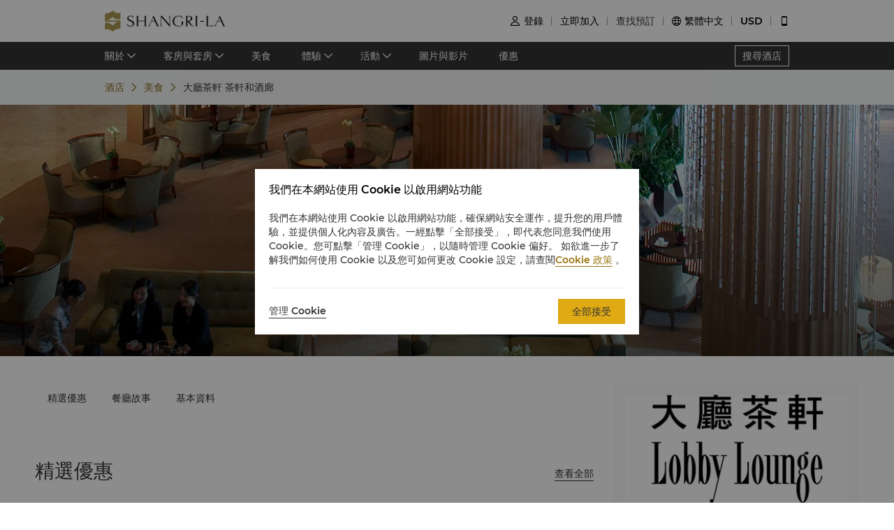

--- FILE ---
content_type: text/html; charset=utf-8
request_url: https://www.shangri-la.com/tc/tainan/fareasternplazashangrila/dining/bars-lounges/lobby-lounge/
body_size: 27443
content:
<!DOCTYPE html><html dir="ltr" lang="tc"><head><meta charSet="utf-8"/><meta name="viewport" content="width=device-width, initial-scale=1, shrink-to-fit=no, maximum-scale=1.0, user-scalable=no, viewport-fit=cover"/><meta name="theme-color" content="#000000"/><title>大廳茶軒 茶軒和酒廊丨酒廊和酒吧丨台南遠東香格里拉</title><link rel="canonical" href="https://www.shangri-la.com/tc/tainan/fareasternplazashangrila/dining/bars-lounges/lobby-lounge/"/><meta name="next-head-count" content="5"/><meta charSet="utf-8"/><link href="//s.shangri-la.com/sl-fe-public/css/font_en.3e2116b2.css" rel="stylesheet"/><link rel="shortcut icon" href="//s.shangri-la.com/sl-fe-public/imgs/favicon/favicon_shangrila2021.ico"/><script type="text/javascript" src="//s.shangri-la.com/sl-fe-public/js/consent_mode-0.0.13.js" async=""></script><script type="text/javascript" src="//s.shangri-la.com/sl-fe-public/js/entry_tracking-0.0.1.js" async=""></script><link rel="preload" href="/fe-static/sl-fe-revamp-prod/_next/static/css/62b4e47586a5f6f4.css" as="style"/><link rel="stylesheet" href="/fe-static/sl-fe-revamp-prod/_next/static/css/62b4e47586a5f6f4.css" data-n-g=""/><link rel="preload" href="/fe-static/sl-fe-revamp-prod/_next/static/css/61acb03ab418ef66.css" as="style"/><link rel="stylesheet" href="/fe-static/sl-fe-revamp-prod/_next/static/css/61acb03ab418ef66.css" data-n-p=""/><link rel="preload" href="/fe-static/sl-fe-revamp-prod/_next/static/css/fccd02d3071b8c1f.css" as="style"/><link rel="stylesheet" href="/fe-static/sl-fe-revamp-prod/_next/static/css/fccd02d3071b8c1f.css" data-n-p=""/><link rel="preload" href="/fe-static/sl-fe-revamp-prod/_next/static/css/ecf057bf317ebac5.css" as="style"/><link rel="stylesheet" href="/fe-static/sl-fe-revamp-prod/_next/static/css/ecf057bf317ebac5.css" data-n-p=""/><noscript data-n-css=""></noscript><script defer="" nomodule="" src="/fe-static/sl-fe-revamp-prod/_next/static/chunks/polyfills-c67a75d1b6f99dc8.js"></script><script src="/fe-static/sl-fe-revamp-prod/_next/static/chunks/webpack-30c3d6d00d2f163e.js" defer=""></script><script src="/fe-static/sl-fe-revamp-prod/_next/static/chunks/framework-09f3afa64952aba4.js" defer=""></script><script src="/fe-static/sl-fe-revamp-prod/_next/static/chunks/main-076d00b3e11c6d48.js" defer=""></script><script src="/fe-static/sl-fe-revamp-prod/_next/static/chunks/pages/_app-b444f8e5f2d20dd4.js" defer=""></script><script src="/fe-static/sl-fe-revamp-prod/_next/static/chunks/29107295-4a69275373f23f88.js" defer=""></script><script src="/fe-static/sl-fe-revamp-prod/_next/static/chunks/d6e1aeb5-376c412504769b81.js" defer=""></script><script src="/fe-static/sl-fe-revamp-prod/_next/static/chunks/7240-7988866b776fe973.js" defer=""></script><script src="/fe-static/sl-fe-revamp-prod/_next/static/chunks/2895-46d66ba49f7181f9.js" defer=""></script><script src="/fe-static/sl-fe-revamp-prod/_next/static/chunks/5121-f44081dcf9c3c3f9.js" defer=""></script><script src="/fe-static/sl-fe-revamp-prod/_next/static/chunks/2892-45b239900160450e.js" defer=""></script><script src="/fe-static/sl-fe-revamp-prod/_next/static/chunks/7369-c79a6175ba3b6997.js" defer=""></script><script src="/fe-static/sl-fe-revamp-prod/_next/static/chunks/4500-60a43c94ce453c1c.js" defer=""></script><script src="/fe-static/sl-fe-revamp-prod/_next/static/chunks/7558-6a49f695e8243c6c.js" defer=""></script><script src="/fe-static/sl-fe-revamp-prod/_next/static/chunks/3715-a42bc47159d8442b.js" defer=""></script><script src="/fe-static/sl-fe-revamp-prod/_next/static/chunks/1750-aacb7d630a2321f2.js" defer=""></script><script src="/fe-static/sl-fe-revamp-prod/_next/static/chunks/pages/%5BcityAlias%5D/%5BhotelAlias%5D/dining/bars-lounges/%5BrestaurantAlias%5D-4582478a680559c9.js" defer=""></script><script src="/fe-static/sl-fe-revamp-prod/_next/static/revamp-FyAiHfpA_pnEG1zyUEWHD/_buildManifest.js" defer=""></script><script src="/fe-static/sl-fe-revamp-prod/_next/static/revamp-FyAiHfpA_pnEG1zyUEWHD/_ssgManifest.js" defer=""></script></head><body class="text-font dirltr SHANGRILA"><div class="RichText_richText__awchv">
            <script type="text/javascript">          
                !(function(c,b,d,a){c[a]||(c[a]={});c[a].config={pid:"do7pu71w5a@30cfce22e34d589",appType:"web",imgUrl:"https://arms-retcode.aliyuncs.com/r.png?",behavior:false,
        enableSPA:true,useFmp:true,environment:"prod"};with(b)with(body)with(insertBefore(createElement("script"),firstChild))setAttribute("crossorigin","",src=d)})(window,document,"https://retcode.alicdn.com/retcode/bl.js","__bl");
            </script>
          </div><div id="__next" data-reactroot=""><div class="RichText_richText__awchv">
            <script type="text/javascript">          
              wa = {"Language":"tc","SiteSection1":"Hotel","PageName":"SLTN:Hotel Dining DetailPage:SLTN-LobbyLounge","SiteSection2":"Dining Page"};
            </script>
          </div><main-layout><div class="sl-header-responsive-pc"><div class="sl-header-desktop sl-header-desktop-responsive"><div class="sl-header-desktop-wrap text-font"><div class="sl-header-desktop-logo"><a class="sl-header-link adobe-link sl-header-desktop-logo-link" target="_self" href="//www.shangri-la.com/tc/tainan/fareasternplazashangrila/" data-track-location-id="top" data-track-button-name="header:sl-logo"><img src="//s.shangri-la.com/sl-fe-public/imgs/logo/header_logo_sh_en.png" class="sl-header-desktop-logo-image SHANGRILA tc"/></a></div><div class="sl-header-desktop-opt text-medium"><div class="sl-header-desktop-user"><div class="sl-header-desktop-user-icon"><span class="sl-ui-icon"><em class="slicon"></em></span></div><div></div></div><div class="sl-header-desktop-register"><span class="sl-header-desktop-register-link adobe-link" data-track-location-id="top" data-track-button-name="header:join-now"></span></div><div class="sl-header-desktop-order"><div><a class="sl-header-link adobe-link " target="_blank" data-track-location-id="top" data-track-button-name="header:find-reservations"><span></span></a></div></div><div class="sl-ui-dropdown-trigger"><span class="sl-ui-icon"><em class="slicon"></em></span> <span></span></div><div><div class="sl-ui-dropdown-trigger">USD</div></div></div></div></div></div><div class="sl-header-responsive-mobile"><div class="sl-header-mobile"><div class="sl-header-mobile-wrap"><div class="sl-header-mobile-logo"><a class="sl-header-link adobe-link sl-header-mobile-logo-link" target="_self" href="//www.shangri-la.com/tc/tainan/fareasternplazashangrila/" data-track-location-id="top" data-track-button-name="header:sl-logo"><img src="//s.shangri-la.com/sl-fe-public/imgs/logo/header_logo_sh_en.png" class="sl-header-mobile-logo-image SHANGRILA tc"/></a></div><div class="sl-header-mobile-opt"><div class="adobe-link" data-track-location-id="top" data-track-button-name="header:signin"><span class="sl-ui-icon"><em class="slicon"></em></span></div><div class="adobe-link" data-track-location-id="top" data-track-button-name="header:find-reservations"><span class="sl-ui-icon"><em class="slicon"></em></span></div><div class="adobe-link" data-track-location-id="top" data-track-button-name="header:menu"><span class="sl-ui-icon"><em class="slicon"></em></span></div></div></div></div></div><nav class="bg-color-333 h-40px relative hidden sm:block"><div class="h-full overflow-hidden"><ul class="flex flex-row items-center h-full mx-auto w-tb"><div class="flex-1"></div><a class=" inline-flex justify-center items-center h-30px px-10px whitespace-no-wrap border-solid border-1px border-color-fff text-color-fff hover:text-color-fff text-medium" href="/tc/find-a-hotel/">搜尋酒店</a></ul></div></nav><div class="Breadcrumb_container__O7svU hidden sm:block"><div class="mx-auto w-tb whitespace-no-wrap"><div class="ant-breadcrumb"><span><span class="ant-breadcrumb-link"><a href="/tc/tainan/fareasternplazashangrila/?restaurantAlias=lobby-lounge"><span>酒店</span></a></span><span class="ant-breadcrumb-separator"><span class="Breadcrumb_separator__2kist"></span></span></span><span><span class="ant-breadcrumb-link"><a href="/tc/tainan/fareasternplazashangrila/dining/?restaurantAlias=lobby-lounge"><span>美食</span></a></span><span class="ant-breadcrumb-separator"><span class="Breadcrumb_separator__2kist"></span></span></span><span><span class="ant-breadcrumb-link"><span>大廳茶軒 茶軒和酒廊</span></span><span class="ant-breadcrumb-separator"><span class="Breadcrumb_separator__2kist"></span></span></span></div></div></div><div><div class="sm:hidden relative z-1"><div class="h-50px bg-color-fff relative flex justify-center items-center sm:hidden"><span class="MobileBack_iconBack__fSzge py-10px px-15px absolute left-0"></span><span class="text-st line-clamp-1 px-30px">大廳茶軒 茶軒和酒廊</span></div></div><div class="Carousel_carousel__buEkJ Banner_carousel__F1gzQ"><div class="ant-carousel"><div class="slick-slider slick-initialized"><div class="slick-list"><div class="slick-track" style="width:100%;left:0%"><div data-index="0" class="slick-slide slick-active slick-current" tabindex="-1" aria-hidden="false" style="outline:none;width:100%"><div><div class="Carousel_carouselItem__mN_Gn carousel-item"><div class="ALink_link__RacPH w-full h-full"><div class="Carousel_carouselContent__BnTpF carousel-item-content" style="background-image:url(&quot;https://sitecore-cd.shangri-la.com/-/media/Shangri-La/tainan_fareasternplazashangrila/dining/bars-lounges/lobby-lounge/LL-1920X500.jpg&quot;)"><div class="Carousel_text__5RBx_ carousel-item-content-text"><div class="Carousel_main__a_xRU"><div class="RichText_richText__awchv RichText_white__v5CVz Carousel_title__b60S2 title-regular carousel-item-text">遠東咖啡廳</div></div></div></div></div></div></div></div></div></div></div></div></div><div class="w-full bg-color-f4 pb-25px sm:pb-0 sm:bg-transparent"><div class="w-auto max-w-lw sm:mx-auto relative px-15px -mt-55px mx-15px sm:mt-0 sm:px-0 sm:mb-50px Detail_content__N6KWM"><div class="Main_wrap__r26uA"><div class="Intro_wrap__c_x3n"><div class="RichText_richText__awchv Intro_description__syVvF rtl:text-right text-regular">享用各式飲品、輕食下午茶或傍晚雞尾酒的理想社交場所。</div><div class="Intro_contact__7IBrz rtl:text-right"><a class="ALink_link__RacPH Intro_locationBox__c5KnJ" target="_self" href="https://m.shangri-la.com/tc/touch/map/?hotelCode=SLTN&amp;brand=SHANGRILA"><div class="Intro_location__LrER_ pr-10px rtl:pr-0 rtl:pl-10px"></div><div class="RichText_richText__awchv Intro_locationText__LHe3e text-regular">台南市東區大學路西段89號 大廳</div></a><div class="Intro_icons__el29u"><a class="ALink_link__RacPH Intro_icon__MHjVy" target="_self" href="/cdn-cgi/l/email-protection#53153c3c37123d3711362536213234367d001f071d13203b323d34213a7e3f327d303c3e"><span class="Intro_email__Rou8S text-regular"></span></a><a class="ALink_link__RacPH Intro_icon__MHjVy" target="_self" href="tel:(886%206)%20702%208856"><span class="Intro_phone__B_Xvs text-regular"></span></a></div></div><div class="Intro_about__TOLdQ"><div class="Intro_aboutHeaderBox__Awlnz flex-row rtl:flex-row-reverse"><div class="text-regular">基本資料</div><div class="Intro_moreBox__6zx2x flex-row rtl:flex-row-reverse"><span class="ALink_link__RacPH Intro_moreText__uolP3 text-regular ml-5px rtl:ml-0 rtl:mr-5px">更多</span><div class="Intro_moreIcon__75XPy"></div></div></div><div class="Intro_items__n3kqY text-regular"><div class="Intro_itemsIconBox__4AiS2"><div class="Intro_cuisine__adVwN"></div><div class="Intro_nowrapBox__rT2bs">酒廊和酒吧</div></div><div class="Intro_itemsIconBox__4AiS2"><div class="Intro_business___MV1h"></div><div class="Intro_nowrapBox__rT2bs">大廳茶軒<br/>12:00 – 22:30 (每日)<br/><br/>輕食套餐<br/>12:00 – 17:00 (最後點餐:16:30)<br/><br/>英式下午茶14:00-17:00 <br/>(需提前2天預訂) <br/></div></div><div class="Intro_itemsIconBox__4AiS2"><div class="Intro_casual__b4oH1"></div><div class="Intro_nowrapBox__rT2bs">端莊便服</div></div></div></div></div><div class="Anchor_wrap__G_hrw"><div><div class=""><div class="ant-anchor-wrapper Anchor_anchorBox__SRhgc" style="max-height:100vh"><div class="ant-anchor"><div class="ant-anchor-ink"><span class="ant-anchor-ink-ball"></span></div><div class="ant-anchor-link"><a class="ant-anchor-link-title" href="#restaurant-story" title=""><span class="ALink_link__RacPH adobe-link" data-track-button-name="Click_hotel_dining_detailpage_story_SLTN-LobbyLounge">餐廳故事</span></a></div><div class="Anchor_basicInformationAnchor__4gLqy"><div class="ant-anchor-link"><a class="ant-anchor-link-title" href="#basic-information" title=""><span class="ALink_link__RacPH adobe-link" data-track-button-name="Click_hotel_dining_detailpage_information_SLTN-LobbyLounge">基本資料</span></a></div></div></div></div></div></div></div><div class="Main_contentBox__12JPX"><div class="Main_anchor__dCEow" id="offers"></div><div class="Main_anchor__dCEow" id="menu-wine0"></div><div class="Main_anchor__dCEow" id="restaurant-story"><div class="Story_wrap__MPxc9"><div><span class="PanelHeader_title__ayM70 rtl:text-right title-regular">餐廳故事</span></div><div class="Story_content__Ok8tz rtl:text-right"><div class="Story_carousel__OxZp6"><div class="ant-carousel"><div class="slick-slider slick-initialized"><div class="slick-list"><div class="slick-track" style="width:100%;left:0%"><div data-index="0" class="slick-slide slick-active slick-current" tabindex="-1" aria-hidden="false" style="outline:none;width:100%"><div><div><div class="Card_smBoxShadowNone__16kDV StoryCard_item__81S9a StoryCard_mobileItem___Xekw"><div class="Card_card__XwOZX Card_layoutTop__8_uTM Card_smLayoutTop__qcXRi"><div class="Card_imageRatioBox__DJaZJ" style="padding-bottom:66%"><div class="Card_imageRatio__rnj5P"><div class="Image_bgImg__SScTQ Image_cover__S8L0W" style="background-image:url(&quot;https://sitecore-cd.shangri-la.com/-/media/Shangri-La/tainan_fareasternplazashangrila/dining/bars-lounges/lobby-lounge/LL-1.jpg&quot;);width:100%;height:100%"></div></div></div><div class="Card_content__qzQ_B"><div class="StoryCard_info__VIBHp sm:ltr:ml-45px sm:rtl:mr-45px"><div class="RichText_richText__awchv StoryCard_title__bRyU8 title-regular">雅致環境 美味饗宴</div><div><div class="StoryCard_context__mEIjf"><div class="RichText_richText__awchv text-regular">大廳茶軒是您享用下午茶、傍晚雞尾酒和小吃的理想場所。坐落于飯店一樓，其旁為大片淙淙水幕，自土耳其進口之原石壯闊氣派潺潺流水而下，優雅精緻的氛圍清新宜人。</div></div></div></div></div></div></div><div class="Card_smBoxShadowNone__16kDV StoryCard_item__81S9a StoryCard_websiteItem__G7F9Q"><div class="Card_card__XwOZX Card_layoutTop__8_uTM Card_smLayoutLeft__HERzA"><div class="Card_image__f__8F StoryCard_image__M7pdn"><div class="Image_bgImg__SScTQ Image_cover__S8L0W" style="background-image:url(&quot;https://sitecore-cd.shangri-la.com/-/media/Shangri-La/tainan_fareasternplazashangrila/dining/bars-lounges/lobby-lounge/LL-1.jpg&quot;);width:100%;height:100%"></div></div><div class="Card_content__qzQ_B"><div class="StoryCard_info__VIBHp sm:ltr:ml-45px sm:rtl:mr-45px"><div class="RichText_richText__awchv StoryCard_title__bRyU8 title-regular">雅致環境 美味饗宴</div><div><div class="StoryCard_context__mEIjf"><div class="RichText_richText__awchv text-regular">大廳茶軒是您享用下午茶、傍晚雞尾酒和小吃的理想場所。坐落于飯店一樓，其旁為大片淙淙水幕，自土耳其進口之原石壯闊氣派潺潺流水而下，優雅精緻的氛圍清新宜人。</div></div></div></div></div></div></div></div></div></div></div></div></div></div></div></div></div></div><div class="Main_anchor__dCEow" id="basic-information"><div class="BasicInformation_wrap__n29RQ rtl:text-right"><div><span class="PanelHeader_title__ayM70 rtl:text-right title-regular">基本資料</span></div><div class="BasicInformation_content__pUgvC"><div class="BasicInformation_text__jK5RZ text-regular">菜式<!-- -->: <span>酒廊和酒吧</span></div><div class="BasicInformation_text__jK5RZ text-regular">著裝要求<!-- -->: <span>端莊便服</span></div><div class="BasicInformation_text__jK5RZ text-regular">吸煙政策<!-- -->: <span>大廳茶軒全面禁菸</span></div></div></div></div></div></div><div class="Book_wrapper__GoZpn"><div class="Book_stickyBox__20m3_"><div class="Book_logo__KlJp2"><div class="Image_bgImg__SScTQ Image_auto__Z9ahh Book_logoImage__vOQeC" style="background-image:url(&quot;https://sitecore-cd.shangri-la.com/-/media/Shangri-La/tainan_fareasternplazashangrila/dining/bars-lounges/lobby-lounge/LL-logo.png&quot;);width:100%;height:100%"></div></div><div class="Book_info___EPcE"><div class="RichText_richText__awchv Book_description__76A_U text-regular">享用各式飲品、輕食下午茶或傍晚雞尾酒的理想社交場所。</div><div class="Book_tags__fKf9I"><div class="Book_tag__CT3hC text-regular"><label>地點<!-- -->:</label><div>台南市東區大學路西段89號 大廳</div></div><div class="Book_tag__CT3hC text-regular"><label>電郵地址<!-- -->: </label><div><a href="/cdn-cgi/l/email-protection" class="__cf_email__" data-cfemail="4600292922072822042330233427212368150a120806352e272821342f6b2a276825292b">[email&#160;protected]</a></div></div><div class="Book_tag__CT3hC text-regular"><label>電話<!-- -->: </label><div class="Book_ltrBox__53dcr rtl:text-right">(886 6) 702 8856</div></div><div class="Book_tag__CT3hC text-regular"><label>營業時間<!-- -->: </label><div><div class="RichText_richText__awchv text-regular">大廳茶軒<br/>12:00 – 22:30 (每日)<br/><br/>輕食套餐<br/>12:00 – 17:00 (最後點餐:16:30)<br/><br/>英式下午茶14:00-17:00 <br/>(需提前2天預訂) <br/></div></div></div></div></div></div></div></div></div></div><footer class=""><div id="sl-footer" class="sl-footer responsive"><div class="topBlock bgHotel"><div class="content"><div class="sectionList margin25"><div class="linkList" data-index="0"><div class="linkTitle">查找或預訂</div><div class="linkMobileTitle"><div class="title">查找或預訂</div><span class="icon"><svg width="14" height="14" viewBox="0 0 256 256" xmlns="http://www.w3.org/2000/svg"><defs><style></style></defs><path d="M128.014 200.572L3.838 76.425a13.26 13.26 0 0 1-3.81-10.95c.339-2.907 1.58-5.673 3.81-7.874 2.23-2.23 4.995-3.5 7.902-3.81 3.867-.452 7.93.818 10.922 3.81l105.324 105.323L233.281 57.602c2.145-2.145 4.826-3.415 7.648-3.754 3.952-.536 8.129.706 11.177 3.754 2.906 2.906 4.176 6.773 3.838 10.583a13.136 13.136 0 0 1-3.838 8.24L128.014 200.573z" fill="#ffffff"></path></svg></span></div><div class="linkListContainer"><ul class="ul"><a class="link" href="https://www.shangri-la.com/en/find-a-hotel/">我們的目的地</a><a class="link" href="https://www.shangri-la.com/en/corporate/golden-circle/online-services/reservations-query/">查找預訂</a><a class="link" href="https://www.shangri-la.com/en/corporate/meetings-events/">會議與宴會</a><a class="link" href="https://www.shangri-la.com/restaurants-bars/">餐廳與酒吧</a></ul></div></div><div class="linkList" data-index="1"><div class="linkTitle">香格里拉會</div><div class="linkMobileTitle"><div class="title">香格里拉會</div><span class="icon"><svg width="14" height="14" viewBox="0 0 256 256" xmlns="http://www.w3.org/2000/svg"><defs><style></style></defs><path d="M128.014 200.572L3.838 76.425a13.26 13.26 0 0 1-3.81-10.95c.339-2.907 1.58-5.673 3.81-7.874 2.23-2.23 4.995-3.5 7.902-3.81 3.867-.452 7.93.818 10.922 3.81l105.324 105.323L233.281 57.602c2.145-2.145 4.826-3.415 7.648-3.754 3.952-.536 8.129.706 11.177 3.754 2.906 2.906 4.176 6.773 3.838 10.583a13.136 13.136 0 0 1-3.838 8.24L128.014 200.573z" fill="#ffffff"></path></svg></span></div><div class="linkListContainer"><ul class="ul"><a class="link" href="https://www.shangri-la.com/en/corporate/shangrilacircle/">會員計劃概述</a><a class="link" href="https://www.shangri-la.com/en/corporate/shangrilacircle/joingc/">加入香格里拉會</a><a class="link" href="https://www.shangri-la.com/en/corporate/shangrilacircle/online-services/account-summary/">我的賬戶</a><a class="link" href="https://www.shangri-la.com/en/corporate/shangrilacircle/faq/enrolment-termination/">常見問題</a><a class="link" href="https://www.shangri-la.com/en/corporate/shangrilacircle/contact-us/">聯絡我們</a></ul></div></div><div class="linkList" data-index="2"><div class="linkTitle">關於香格里拉集團</div><div class="linkMobileTitle"><div class="title">關於香格里拉集團</div><span class="icon"><svg width="14" height="14" viewBox="0 0 256 256" xmlns="http://www.w3.org/2000/svg"><defs><style></style></defs><path d="M128.014 200.572L3.838 76.425a13.26 13.26 0 0 1-3.81-10.95c.339-2.907 1.58-5.673 3.81-7.874 2.23-2.23 4.995-3.5 7.902-3.81 3.867-.452 7.93.818 10.922 3.81l105.324 105.323L233.281 57.602c2.145-2.145 4.826-3.415 7.648-3.754 3.952-.536 8.129.706 11.177 3.754 2.906 2.906 4.176 6.773 3.838 10.583a13.136 13.136 0 0 1-3.838 8.24L128.014 200.573z" fill="#ffffff"></path></svg></span></div><div class="linkListContainer"><ul class="ul"><a class="link" href="https://www.shangri-la.com/group/our-story/">關於我們</a><a class="link" href="https://www.shangri-la.com/en/brand/">我們的酒店品牌</a><a class="link" href="http://www.shangri-la.com/corporate/shangrila-centre/">香格里拉中心</a><a class="link" href="https://www.shangri-la.com/group/our-businesses/investment-properties">香格里拉公寓</a><a class="link" href="https://www.shangri-la.com/group/contact-us/">聯繫方式</a></ul></div></div><div class="linkList extra" data-index="2"><div class="linkTitle invisible">關於香格里拉集團</div><div class="linkMobileTitle hidden"><div class="title">關於香格里拉集團</div><span class="icon"><svg width="14" height="14" viewBox="0 0 256 256" xmlns="http://www.w3.org/2000/svg"><defs><style></style></defs><path d="M128.014 200.572L3.838 76.425a13.26 13.26 0 0 1-3.81-10.95c.339-2.907 1.58-5.673 3.81-7.874 2.23-2.23 4.995-3.5 7.902-3.81 3.867-.452 7.93.818 10.922 3.81l105.324 105.323L233.281 57.602c2.145-2.145 4.826-3.415 7.648-3.754 3.952-.536 8.129.706 11.177 3.754 2.906 2.906 4.176 6.773 3.838 10.583a13.136 13.136 0 0 1-3.838 8.24L128.014 200.573z" fill="#ffffff"></path></svg></span></div><div class="linkListContainer"><ul class="ul"><a class="link" href="https://www.shangri-la.com/group/investors/">投資諮詢</a><a class="link" href="https://www.shangri-la.com/group/careers/">職業發展</a><a class="link" href="https://www.shangri-la.com/group/our-story/community-and-social-impact">企業社會責任</a><a class="link" href="https://www.shangri-la.com/group/media/">新聞稿</a></ul></div></div></div><div class="secondPart"><div class="downLoadHeader"><span class="downLoadTitle">開啓無限精彩</span>  <a href="https://www.shangri-la.com/cn/corporate/shangrilacircle/mobile/">了解更多</a></div><div class="sl-footer-richtext downLoadRichText">香格里拉移動應用</div><div class="downloadEntry"><img class="qrCode" src="https://sitecore-cd.shangri-la.com/-/media/mobile-app/241024_APP_QRCode_bottom_and_middle.png" width="84" height="84" alt="qrCode"/><div class="downloadMarket"><a class="appStore" href="https://at.umeng.com/91Hn0D" data-track-location-id="footer" data-track-button-name="appestore:apple"><img width="114" height="32" src="https://sitecore-cd.shangri-la.com/-/media/Shangri-La/header_footer/App-Store.png" alt="appStoreImage"/></a><a class="appStore" href="https://at.umeng.com/mmyaeC" data-track-location-id="footer" data-track-button-name="appestore:google"><img width="114" height="32" src="https://sitecore-cd.shangri-la.com/-/media/Shangri-La/header_footer/Google-Play-Icon.png" alt="googleStoreImage"/></a><a class="appStore harmonyOS" data-track-location-id="footer" data-track-button-name="appestore:harmony" href=""><img width="114" height="32" src="https://sitecore-cd.shangri-la.com/-/media/s360_app/footer_HarmonyOS2.png" alt="harmonyOS"/></a></div>  <div class="downloadMarket"><a class="appStore apkDownload" data-track-location-id="footer" data-track-button-name="appestore:apkAndroid" href="https://appdownload.shangri-la.com/shangrila_APK_ANDROID"><img width="114" height="32" src="https://sitecore-cd.shangri-la.com/-/media/Shangri-La/header_footer/footerandroidAPK2x.png" alt="apkAndroidImage"/></a><a class="appStore apkDownload" data-track-location-id="footer" data-track-button-name="appestore:harmony" href=""><img width="114" height="32" src="https://sitecore-cd.shangri-la.com/-/media/s360_app/footer_HarmonyOS2.png" alt="harmonyOS"/></a></div></div><div class="social-wrap"><div class="social"><a class="media" href="https://www.instagram.com/shangrilahotels/"><img class="mediaImg" src="https://sitecore-cd.shangri-la.com/-/media/Shangri-La/header_footer/Instagram.png" alt="mediaIcon0"/></a><a class="media" href="https://www.facebook.com/shangrila"><img class="mediaImg" src="https://sitecore-cd.shangri-la.com/-/media/Shangri-La/header_footer/Facebook.png" alt="mediaIcon1"/></a><a class="media" href="#!"><img class="mediaImg" src="https://sitecore-cd.shangri-la.com/-/media/Shangri-La/header_footer/WeChat.png" alt="mediaIcon2"/></a><a class="media" href="https://weibo.com/shangrila"><img class="mediaImg" src="https://sitecore-cd.shangri-la.com/-/media/Shangri-La/header_footer/Weibo.png" alt="mediaIcon3"/></a></div></div></div></div></div><div class="brandLogoContainer"><div type="normal" class="brandLogo"><div class="logo"><img src="https://sitecore-cd.shangri-la.com/-/media/Shangri-La/header_footer/251023/SLC_CN.png" alt="Brand logo 1" class="logoImg"/></div><div class="logo"><img src="https://sitecore-cd.shangri-la.com/-/media/Shangri-La/header_footer/251023/Shangri-La_SC.png" alt="Brand logo 2" class="logoImg"/></div><div class="logo"><img src="https://sitecore-cd.shangri-la.com/-/media/Shangri-La/header_footer/251023/Signatures_Stacked_TC.png" alt="Brand logo 3" class="logoImg"/></div><div class="logo"><img src="https://sitecore-cd.shangri-la.com/-/media/Shangri-La/header_footer/cn_Kerry.png" alt="Brand logo 4" class="logoImg"/></div><div class="logo"><img src="https://sitecore-cd.shangri-la.com/-/media/Shangri-La/header_footer/251023/JEN_CN.png" alt="Brand logo 5" class="logoImg"/></div><div class="logo"><img src="https://sitecore-cd.shangri-la.com/-/media/Shangri-La/header_footer/251023/Traders_CN.png" alt="Brand logo 6" class="logoImg"/></div></div></div><div class="bottomLink"><a class="bottomALink" href="https://www.shangri-la.com/en/corporate/policies-pledges/">隱私保障政策<span class="bottomALinkAfter">|</span></a><a class="bottomALink" href="https://www.shangri-la.com/en/corporate/terms-conditions/">條款與細則<span class="bottomALinkAfter">|</span></a><a class="bottomALink" href="https://www.shangri-la.com/group/safety-and-security">安全與保障<span class="bottomALinkAfter">|</span></a><a class="bottomALink" href="http://www.shangri-la.com/corporate/about-us/supplier-code-of-conduct/">供應商行爲守則 <span class="bottomALinkAfter">|</span></a><a class="bottomALink" href="http://www.shangri-la.com/tc/landing/cyber-security/">網絡安全</a></div><div class="icpLicense"><div class="sl-footer-richtext noUnderline">&copy; 2026 香格里拉國際飯店管理有限公司版權所有。 <a href="https://beian.miit.gov.cn/#/Integrated/index" target="_blank">ICP經營許可證編號：17055189</a></div></div></div></footer></main-layout></div><script data-cfasync="false" src="/cdn-cgi/scripts/5c5dd728/cloudflare-static/email-decode.min.js"></script><script id="__NEXT_DATA__" type="application/json">{"props":{"pageProps":{"pageMeta":{"title":"大廳茶軒 茶軒和酒廊丨酒廊和酒吧丨台南遠東香格里拉"},"wa":{"PageName":"SLTN:Hotel Dining DetailPage:SLTN-LobbyLounge","SiteSection1":"Hotel","SiteSection2":"Dining Page"},"breadcrumb":{"customShowText":{"navTitle":"美食","restaurantName":"大廳茶軒 茶軒和酒廊"}},"theme":"SHANGRILA","initialState":{"@@dva":0,"hotel":{"briefs":{"tainan_fareasternplazashangrila":{"hotelId":"F772375B-F364-4E81-9E0A-62861A9C1AF1","hotelName":"台南遠東香格里拉","hotelNameEn":"Shangri-La Far Eastern, Tainan","hotelCode":"SLTN","address":"台南市東區\u003cbr /\u003e大學路西段89號 郵遞區號 70146","telephone":"(886 6) 702 8888","fax":"(886 6) 702 7777","email":"sltn@shangri-la.com","latitude":"22.99646157","longitude":"120.2143657","brand":"SHANGRILA","hotelDescription":"奢華的入住享受 盡在這古城台南","picture":"https://sitecore-cd-imgr.shangri-la.com/MediaFiles/7/D/8/{7D8157DC-5C92-44D6-B89C-0CC7774C8544}SLTN banner 25062401.jpg","logoUrl":"https://sitecore-cd-imgr.shangri-la.com/MediaFiles/7/A/0/{7A0B673E-9881-4AFA-ABFA-1E11E7F6D081}632886c88c5146499b3b13ce825a1aca.png","city":"台南","cityEn":"Tainan","country":"中國","countryEn":"Taiwan","timeZone":"+8","bannerBackgroundResources":[{"type":"Video","imageSourceUrl":"https://sitecore-cd-imgr.shangri-la.com/MediaFiles/7/D/8/{7D8157DC-5C92-44D6-B89C-0CC7774C8544}SLTN banner 25062401.jpg","imageAltText":"","imageCaption":"立即預約","imageCaptionUrl":"https://www.shangri-la.com/tc/tainan/fareasternplazashangrila/offers/?gc=","imageCaptionUrlNewWindow":false,"upperHeadLines":[],"lowerHeadLines":[],"headLineUrl":"http://","videoWidthRatio":"4","videoHeightRatio":"3","videoMP4":"","videoOGG":"","videoWEBM":"","videoId":"","uploadedVideo":"","externalVideoURL":"https://sitecore-cd.shangri-la.com/-/media/Shangri-La/tainan_fareasternplazashangrila/Videos/20250618_SLTN_Video.MP4","soundOn":true,"autoPlay":true,"videoScaling":"FullWidth","mobileImageUrl":""},{"type":"Image","imageSourceUrl":"https://sitecore-cd-imgr.shangri-la.com/MediaFiles/0/E/7/{0E76C122-347D-4CD0-9571-CDEC05397FBA}SLTN banner 25062403.jpg","imageAltText":"","imageCaption":"立即預約","imageCaptionUrl":"https://www.shangri-la.com/tc/tainan/fareasternplazashangrila/dining/restaurants/shanghai-pavilion/","imageCaptionUrlNewWindow":false,"upperHeadLines":["台南遠東香格里拉","府城最高景觀餐廳 薈萃江浙美味盡在醉月樓"],"lowerHeadLines":[],"headLineUrl":"http://","videoWidthRatio":"4","videoHeightRatio":"3","videoMP4":"","videoOGG":"","videoWEBM":"","videoId":"","uploadedVideo":"","soundOn":false,"autoPlay":false,"videoScaling":"FullWidth","mobileImageUrl":""},{"type":"Image","imageSourceUrl":"https://sitecore-cd-imgr.shangri-la.com/MediaFiles/C/B/4/{CB4476F0-2AA4-4EFD-BAE9-AAAC973B9294}SLTN banner 25062402.jpg","imageAltText":"","imageCaption":"立即預約","imageCaptionUrl":"https://www.shangri-la.com/tc/tainan/fareasternplazashangrila/offers/?gc=","imageCaptionUrlNewWindow":false,"upperHeadLines":["台南遠東香格里拉","寬敞房型 居高臨下 府城美景盡收眼底"],"lowerHeadLines":[],"headLineUrl":"http://","videoWidthRatio":"4","videoHeightRatio":"3","videoMP4":"","videoOGG":"","videoWEBM":"","videoId":"","uploadedVideo":"","soundOn":false,"autoPlay":false,"videoScaling":"FullWidth","mobileImageUrl":""}],"hotelAbout":{"pageTitle":"台南市區最高地標 奢華住宿視野絕佳","headLine":"奢華的入住享受 盡在這古城台南","content":"\u003cp\u003e台南是個充滿新舊玩意，樂趣無窮的城市，而您已急不及待想探索這個旅遊勝地。這個臺灣裡古老的城市，因數之不盡的寺廟和著名的歷史名勝而著名，超過50處被評為國際文化遺產。\u003c/p\u003e","images":["https://sitecore-cd-imgr.shangri-la.com/MediaFiles/D/F/3/{DF35B0C4-C6AC-4BB3-82C9-128807F14A38}1200X700-3.jpg"],"url":"/tc/tainan/fareasternplazashangrila/about/","intro":"府城至高 奢華住宿 \u003cbr /\u003e\n\u003cbr /\u003e台南遠東香格里拉位於市中心，步行即可抵達台南火車站和公車站，距離台南機場僅 15 分鐘車程，距離高鐵站 22 分鐘車程。作為台南最高的建築，飯店享有一覽無遺的城市景觀。無論商務或休閒，客人都可以一邊享用美食，一邊欣賞安平港的日落和充滿活力的城市景觀。","uspList":["5家餐廳、茶軒、酒吧及精緻糕點坊","緊鄰台南後火車站步行僅需2分鐘","飯店環狀外觀設計，寬敞客房居高臨下俯瞰台南日夜美景"],"leadinText1":"奢華的入住享受","leadinText2":"盡在這古城台南"},"paymentModes":"本酒店可接受以下信用卡付款：美國運通卡、JCB卡、萬事達卡、Visa卡及中國銀聯。","paymentModeList":["AMEX","CHINAUNIONPAY","JCB","MASTERCARD","VISA"],"checkInCheckOut":"入住：下午3時\u003cbr /\u003e\n退房：中午12時","weatherList":[],"minLengthOfStay":1,"languages":["English","Chinese","Japanese","TChinese"],"privacyPolicy":"","privacyUrl":"/tc/tainan/fareasternplazashangrila/privacy-policy/","hotelTerms":"","termsUrl":"/tc/tainan/fareasternplazashangrila/terms-conditions/","bookable":true,"pressRoom":"/tc/tainan/fareasternplazashangrila/press-room/","hotelClose":false,"guestRoomNum":"335","cityAlias":"tainan","hotelAlias":"fareasternplazashangrila","canIndex":false,"overseasHotel":true,"showBoutiquePortal":true,"hotelNotice":{"title":"男賓三溫暖區暫停開放通知","content":"\u003cp\u003e\u003cstrong\u003e男賓三溫暖區暫停開放通知\u003c/strong\u003e\u003c/p\u003e\n\u003cp\u003e\u003cstrong\u003e \u003c/strong\u003e\u003c/p\u003e\n\u003cp\u003e親愛的貴賓：\u003cbr /\u003e\n\u003cbr /\u003e\n感謝您下榻台南遠東香格里拉！\u003cbr /\u003e\n\u003cbr /\u003e\n為了持續提升我們的設施安全與服務品質，位於飯店七樓健身俱樂部的男賓三溫暖區將於 2026年1月25日至2月8日進行設施維護工程，並預計於 2 月 9 日重新開放。施工期間，冷熱水池、烤箱、蒸氣室、淋浴間及更衣室將暫停開放，造成您的不便，敬請見諒。 \u003cbr /\u003e\n\u003cbr /\u003e\n在此期間，健身房、戶外游泳池及女賓三溫暖區將維持正常營運。\u003cbr /\u003e\n\u003cbr /\u003e\n如有任何需要協助之處，請撥打話務中心電話，分機0與大廳值班經理聯繫，我們將竭誠為您服務。\u003cbr /\u003e\n\u003cbr /\u003e\n感謝您的理解與支持。  \u003c/p\u003e\n\u003cdiv\u003e \u003c/div\u003e\n\u003cp\u003e飯店管理團隊\u003c/p\u003e\n\u003cdiv\u003e \u003c/div\u003e","teaser":"三溫暖將於1月25日至2月8日關閉"},"hotel":"台南遠東香格里拉"}},"contentMap":{"tainan_fareasternplazashangrila":{"JenRestaurant":[],"DiningSubOverview":[{"name":"Lobby Lounge","templateName":"DiningSubOverview","itemId":"60B30BD3B0CD4071950A99BEEB277343","metaDisable":false,"urlAlias":"overview","depth":5,"parent":{"name":"lobby-lounge","templateName":"Folder_SL","itemId":"4FDC059E0C324D758C96630FE05AF5FD","metaDisable":false,"depth":4}},{"name":"Mezzanine Bar inactivated","templateName":"DiningSubOverview","itemId":"0CA19DB7296C442EA706D4A2B198024F","metaDisable":true,"urlAlias":"overview","depth":5,"parent":{"name":"mezzanine-bar","templateName":"Folder_SL","itemId":"73D50AB5FA6C463A87E00B5D2EFF0429","metaDisable":false,"depth":4}},{"name":"Cafe At Far Eastern","templateName":"DiningSubOverview","itemId":"B18D2F5F846D43A289B34EBE665F97F2","metaDisable":false,"urlAlias":"overview","depth":5,"parent":{"name":"cafe-at-far-eastern","templateName":"Folder_SL","itemId":"67AD5EF01F9D4E75BDC8BAA0B1286288","metaDisable":false,"depth":4}},{"name":"Shanghai Pavilion","templateName":"DiningSubOverview","itemId":"7EB17AB0869246F483CE091D5DA6536C","metaDisable":false,"urlAlias":"overview","depth":5,"parent":{"name":"shanghai-pavilion","templateName":"Folder_SL","itemId":"CB1A0638713C4161BFEDF8F5DB13B3AB","metaDisable":false,"depth":4}},{"name":"THE MEZZ Steak and Lobster","templateName":"DiningSubOverview","itemId":"9C62CA9589D24FBDB22367E8C17A1B2F","metaDisable":true,"urlAlias":"overview","depth":5,"parent":{"name":"the-mezz-steak-and-lobster","templateName":"Folder_SL","itemId":"CD6AC490493D4A2BA369231CE466AE39","metaDisable":false,"depth":4}},{"name":"The Shop","templateName":"DiningSubOverview","itemId":"899FE80812284E64B97A15850DA302BB","metaDisable":false,"urlAlias":"overview","depth":5,"parent":{"name":"the-shop","templateName":"Folder_SL","itemId":"9D68536780404E2C999DE6E0F984F283","metaDisable":false,"depth":4}}],"DiningRestaurant":[{"name":"Lobby Lounge Facts","templateName":"DiningRestaurant","itemId":"C6B4103513894A748ADC72148076DFDA","metaDisable":false,"depth":5,"parent":{"name":"lobby-lounge","templateName":"Folder_SL","itemId":"4FDC059E0C324D758C96630FE05AF5FD","metaDisable":false,"depth":4}},{"name":"Mezzanine Bar Facts inactivated","templateName":"DiningRestaurant","itemId":"43BE2E754AB743A1BF90C865A08D1C7E","metaDisable":false,"depth":5,"parent":{"name":"mezzanine-bar","templateName":"Folder_SL","itemId":"73D50AB5FA6C463A87E00B5D2EFF0429","metaDisable":false,"depth":4}},{"name":"Cafe At Far Eastern Facts","templateName":"DiningRestaurant","itemId":"DA786099B181476A84A4F9DA13977BF4","metaDisable":false,"depth":5,"parent":{"name":"cafe-at-far-eastern","templateName":"Folder_SL","itemId":"67AD5EF01F9D4E75BDC8BAA0B1286288","metaDisable":false,"depth":4}},{"name":"Shanghai Pavilion Facts","templateName":"DiningRestaurant","itemId":"6E3BDC188C3C4E9587AF8D1808C3F097","metaDisable":false,"depth":5,"parent":{"name":"shanghai-pavilion","templateName":"Folder_SL","itemId":"CB1A0638713C4161BFEDF8F5DB13B3AB","metaDisable":false,"depth":4}},{"name":"THE MEZZ Steak and Lobster Facts","templateName":"DiningRestaurant","itemId":"A69FD5313E4146F2A34F62B5ACCD88DB","metaDisable":true,"depth":5,"parent":{"name":"the-mezz-steak-and-lobster","templateName":"Folder_SL","itemId":"CD6AC490493D4A2BA369231CE466AE39","metaDisable":false,"depth":4}},{"name":"The Shop Facts","templateName":"DiningRestaurant","itemId":"D330DC074DC94DCD95795EA383366009","metaDisable":false,"depth":5,"parent":{"name":"the-shop","templateName":"Folder_SL","itemId":"9D68536780404E2C999DE6E0F984F283","metaDisable":false,"depth":4}}],"DiningSubPage":[{"name":"Creations","templateName":"DiningSubPage","itemId":"5B7A3E4921A24F7BBC9560CBAF3AFFF7","metaDisable":false,"urlAlias":"creations","depth":5,"parent":{"name":"shanghai-pavilion","templateName":"Folder_SL","itemId":"CB1A0638713C4161BFEDF8F5DB13B3AB","metaDisable":false,"depth":4}}],"DiningMenuWine":[{"name":"Menu","templateName":"DiningMenuWine","itemId":"46D2465F83E3460C93DFA88CAF2FE7E0","metaDisable":false,"urlAlias":"menu","depth":5,"parent":{"name":"lobby-lounge","templateName":"Folder_SL","itemId":"4FDC059E0C324D758C96630FE05AF5FD","metaDisable":false,"depth":4}},{"name":"Menu  and  Wine","templateName":"DiningMenuWine","itemId":"596ED2C447E64C01B12600EAA10F74E9","metaDisable":false,"urlAlias":"menu-wine","depth":5,"parent":{"name":"shanghai-pavilion","templateName":"Folder_SL","itemId":"CB1A0638713C4161BFEDF8F5DB13B3AB","metaDisable":false,"depth":4}},{"name":"Menu and Wine","templateName":"DiningMenuWine","itemId":"74AB1EC49BDA4A90932077EA5053FBC1","metaDisable":true,"urlAlias":"menu-and-wine","depth":5,"parent":{"name":"the-mezz-steak-and-lobster","templateName":"Folder_SL","itemId":"CD6AC490493D4A2BA369231CE466AE39","metaDisable":false,"depth":4}}],"HotelChildrenMealPolicy":[{"name":"HotelChildrenMealPolicy","templateName":"HotelChildrenMealPolicy","itemId":"C7B9353CAEB84915AB5551771746270A","metaDisable":false,"depth":3,"parent":{"name":"settings","templateName":"SettingsFolder","itemId":"B3704C933EF04FBF84A64F2CD41A5010","depth":2}}],"Hotel":[{"name":"tainan_fareasternplazashangrila","templateName":"Hotel","itemId":"F772375BF3644E819E0A62861A9C1AF1","metaDisable":false,"depth":1}],"DiningOverview":[{"name":"Dining","templateName":"DiningOverview","itemId":"9AABCE9E51B541CB92296C8BED38E54A","metaDisable":false,"urlAlias":"overview","depth":3,"parent":{"name":"dining","templateName":"Folder_SL","itemId":"B10029ACD02E497398F1D8B4F7D89A46","metaDisable":false,"depth":2}}]}},"mapData":{},"mapBrief":null,"currencyExchangeMap":{},"currencyTotal":[]}},"initialApolloState":{"Navigation:712EFF4CA780414A82C4B4526935504F":{"__typename":"Navigation","id":"712EFF4CA780414A82C4B4526935504F","mainMenu":{"__typename":"TextField","editable":"主菜單"},"rightBtn":{"__typename":"LinkField","target":"","text":"","url":"","anchor":""},"navigationItem":{"__typename":"MultilistField","targetItems":[{"__typename":"NavigationLink","showMobileNavigation":{"__typename":"CheckboxField","editable":"1"},"showWebsiteNavigation":{"__typename":"CheckboxField","editable":"1"},"adobeTrack":{"__typename":"TextField","editable":"hotel-resort"},"dropdown":{"__typename":"CheckboxField","editable":""},"linkNavigation":{"__typename":"LinkField","target":"","text":"酒店與度假酒店","url":"https://www.shangri-la.com/en/find-a-hotel/","anchor":""},"mutiList":{"__typename":"MultilistField","targetItems":[]}},{"__typename":"NavigationLink","showMobileNavigation":{"__typename":"CheckboxField","editable":"1"},"showWebsiteNavigation":{"__typename":"CheckboxField","editable":"1"},"adobeTrack":{"__typename":"TextField","editable":"offer"},"dropdown":{"__typename":"CheckboxField","editable":""},"linkNavigation":{"__typename":"LinkField","target":"","text":"優惠","url":"/en/offers/","anchor":""},"mutiList":{"__typename":"MultilistField","targetItems":[]}},{"__typename":"NavigationLink","showMobileNavigation":{"__typename":"CheckboxField","editable":""},"showWebsiteNavigation":{"__typename":"CheckboxField","editable":"1"},"adobeTrack":{"__typename":"TextField","editable":""},"dropdown":{"__typename":"CheckboxField","editable":"1"},"linkNavigation":{"__typename":"LinkField","target":"","text":"體驗","url":"http://","anchor":""},"mutiList":{"__typename":"MultilistField","targetItems":[{"__typename":"NavigationLink","adobeTrack":{"__typename":"TextField","editable":"wedding-celebration"},"linkNavigation":{"__typename":"LinkField","target":"","text":"婚宴與慶典","url":"/en/corporate/weddings-celebrations/","anchor":""}},{"__typename":"NavigationLink","adobeTrack":{"__typename":"TextField","editable":"meeting-event"},"linkNavigation":{"__typename":"LinkField","target":"","text":"會議與宴會","url":"/tc/corporate/meetings-events/","anchor":""}},{"__typename":"NavigationLink","adobeTrack":{"__typename":"TextField","editable":"family-experiences"},"linkNavigation":{"__typename":"LinkField","target":"","text":"家庭體驗","url":"/en/landing/family-homepage/","anchor":""}},{"__typename":"NavigationLink","adobeTrack":{"__typename":"TextField","editable":""},"linkNavigation":{"__typename":"LinkField","target":"_blank","text":"遊俠隊獎賞","url":"https://www.shangri-la.com/tc/corporate/famex/dashboard/","anchor":""}},{"__typename":"NavigationLink","adobeTrack":{"__typename":"TextField","editable":"slg-sustainability"},"linkNavigation":{"__typename":"LinkField","target":"","text":"可持续旅程","url":"https://www.shangri-la.com/group/sustainability/","anchor":""}}]}},{"__typename":"NavigationLink","showMobileNavigation":{"__typename":"CheckboxField","editable":"1"},"showWebsiteNavigation":{"__typename":"CheckboxField","editable":"1"},"adobeTrack":{"__typename":"TextField","editable":"restaurant-bar"},"dropdown":{"__typename":"CheckboxField","editable":""},"linkNavigation":{"__typename":"LinkField","target":"","text":"餐廳與酒吧","url":"https://www.shangri-la.com/restaurants-bars/","anchor":""},"mutiList":{"__typename":"MultilistField","targetItems":[]}},{"__typename":"NavigationLink","showMobileNavigation":{"__typename":"CheckboxField","editable":"1"},"showWebsiteNavigation":{"__typename":"CheckboxField","editable":"1"},"adobeTrack":{"__typename":"TextField","editable":"shangrilacircle"},"dropdown":{"__typename":"CheckboxField","editable":""},"linkNavigation":{"__typename":"LinkField","target":"","text":"香格里拉會","url":"/tc/corporate/shangrilacircle/","anchor":""},"mutiList":{"__typename":"MultilistField","targetItems":[]}},{"__typename":"NavigationLink","showMobileNavigation":{"__typename":"CheckboxField","editable":"1"},"showWebsiteNavigation":{"__typename":"CheckboxField","editable":"1"},"adobeTrack":{"__typename":"TextField","editable":"sl-eboutique"},"dropdown":{"__typename":"CheckboxField","editable":""},"linkNavigation":{"__typename":"LinkField","target":"","text":"香格里拉精品店","url":"https://boutique.shangri-la.com/","anchor":""},"mutiList":{"__typename":"MultilistField","targetItems":[]}},{"__typename":"NavigationLink","showMobileNavigation":{"__typename":"CheckboxField","editable":"1"},"showWebsiteNavigation":{"__typename":"CheckboxField","editable":""},"adobeTrack":{"__typename":"TextField","editable":"family-experiences-mobile"},"dropdown":{"__typename":"CheckboxField","editable":""},"linkNavigation":{"__typename":"LinkField","target":"","text":"家庭體驗","url":"/en/landing/family-homepage/","anchor":""},"mutiList":{"__typename":"MultilistField","targetItems":[]}},{"__typename":"NavigationLink","showMobileNavigation":{"__typename":"CheckboxField","editable":"1"},"showWebsiteNavigation":{"__typename":"CheckboxField","editable":""},"adobeTrack":{"__typename":"TextField","editable":""},"dropdown":{"__typename":"CheckboxField","editable":""},"linkNavigation":{"__typename":"LinkField","target":"_blank","text":"遊俠隊獎賞","url":"https://www.shangri-la.com/tc/corporate/famex/dashboard/","anchor":""},"mutiList":{"__typename":"MultilistField","targetItems":[]}},{"__typename":"NavigationLink","showMobileNavigation":{"__typename":"CheckboxField","editable":"1"},"showWebsiteNavigation":{"__typename":"CheckboxField","editable":""},"adobeTrack":{"__typename":"TextField","editable":"meeting-event-mobile"},"dropdown":{"__typename":"CheckboxField","editable":""},"linkNavigation":{"__typename":"LinkField","target":"","text":"會議與宴會","url":"/en/corporate/meetings-events/","anchor":""},"mutiList":{"__typename":"MultilistField","targetItems":[]}}]}},"ROOT_QUERY":{"__typename":"Query","item({\"path\":\"/sitecore/content/Shangri-La/settings/Shangrila/Navigation/Global Navigation\"})":{"__ref":"Navigation:712EFF4CA780414A82C4B4526935504F"},"item({\"path\":\"/sitecore/content/Shangri-La/settings/Shangrila/Global Footer\"})":{"__ref":"GlobalFooter:74F8BCE74E654342A00EBE8AF455F048"},"item({\"path\":\"/sitecore/content/Shangri-La/settings/Shangrila/Global Header\"})":{"__ref":"GlobalHeader:7404A56B4EFA4B1888BDB96D301DE3C3"},"item({\"path\":\"/sitecore/content/Home/lego/lego Dictionary/profileYearMonth\"})":{"__ref":"DictionaryEntry:8AD9501F39FE5412BC31767433613FA0"},"item({\"path\":\"/sitecore/content/Home/lego/lego Dictionary/profileCheckIn\"})":{"__ref":"DictionaryEntry:BB3925583CFD55929019EDB13205E183"},"item({\"path\":\"/sitecore/content/Home/lego/lego Dictionary/profileCheckOut\"})":{"__ref":"DictionaryEntry:53AB861FD9BA5E31B2F22315BFFEE118"},"item({\"path\":\"/sitecore/content/Home/lego/lego Dictionary/profileAddress\"})":{"__ref":"DictionaryEntry:1AA7D2B66DB551BE9CBF184BADC2A4AE"},"item({\"path\":\"/sitecore/content/Home/lego/lego Dictionary/profileTel\"})":{"__ref":"DictionaryEntry:64F2B82E87B25E6290DAFDF0E73F51FC"},"item({\"path\":\"/sitecore/content/Home/lego/lego Dictionary/headerRetry\"})":{"__ref":"DictionaryEntry:9CD900C826FD57668D5B4E6DD8AD9114"},"item({\"path\":\"/sitecore/content/Home/lego/lego Dictionary/dialogLoading\"})":{"__ref":"DictionaryEntry:8D82D971DB955D748BE1FB9393C4367E"},"item({\"path\":\"/sitecore/content/Home/lego/lego Dictionary/headerLanguage\"})":{"__ref":"DictionaryEntry:7662A14F58FE50EAB65740A82E2766C5"},"item({\"path\":\"/sitecore/content/Home/lego/lego Dictionary/headerCurrency\"})":{"__ref":"DictionaryEntry:D10CE398349D5DC887F22E329208F9A9"},"item({\"path\":\"/sitecore/content/Home/lego/lego Dictionary/mainMenu\"})":{"__ref":"DictionaryEntry:FF7FC5DFDD954E1386A28DA39BCF4D6D"},"item({\"path\":\"/sitecore/content/Home/lego/lego Dictionary/more\"})":{"__ref":"DictionaryEntry:163C5FC4C2B7402C95827D30C8B88072"},"item({\"path\":\"/sitecore/content/Home/lego/lego Dictionary/dialogYes\"})":{"__ref":"DictionaryEntry:152716C4E7775C1CB14C31553F6D7640"},"item({\"path\":\"/sitecore/content/Home/lego/lego Dictionary/dialogNo\"})":{"__ref":"DictionaryEntry:933E3D392D6C5CD8A87139C6496B11E0"},"item({\"path\":\"/sitecore/content/Home/lego/lego Dictionary/dialogLogoutConfirm\"})":{"__ref":"DictionaryEntry:299B86E33E584394BA30A878571C84E7"},"item({\"path\":\"60B30BD3B0CD4071950A99BEEB277343\"})":{"__typename":"DiningSubOverview","sortingOrder":{"__typename":"NumberField","editable":"10"},"urlAlias":{"__typename":"TextField","editable":"overview"},"navTitle":{"__typename":"TextField","editable":"大廳茶軒 茶軒和酒廊"},"pageTitle":{"__typename":"TextField","editable":"大廳茶軒 茶軒和酒廊"},"bannerImagesGroupList":{"__typename":"MultilistField","targetItems":[{"__typename":"C__Image_","mediaImage":{"__typename":"ImageField","src":"/-/media/Shangri-La/tainan_fareasternplazashangrila/dining/bars-lounges/lobby-lounge/LL-1920X500.jpg","value":"\u003cimage mediaid=\"{A9282F64-9A29-4DDF-92A1-9CFB3194B56B}\" alt=\"Cafe_at_Far_Eastern\" height=\"\" width=\"\" hspace=\"\" vspace=\"\" /\u003e"},"mediaTitle":{"__typename":"TextField","editable":"遠東咖啡廳"}}]}},"item({\"path\":\"C6B4103513894A748ADC72148076DFDA\"})":{"__typename":"DiningRestaurant","sortingOrder":{"__typename":"NumberField","editable":"0"},"restaurantTitle":{"__typename":"TextField","editable":"大廳茶軒 茶軒和酒廊"},"cuisineType":{"__typename":"MultilistField","targetItems":[{"__typename":"CuisineTypeModule","dicName":{"__typename":"TextField","editable":"酒廊和酒吧"}}]},"budgetTag":{"__typename":"LookupField","targetItem":null},"dressCode":{"__typename":"TextField","editable":"端莊便服"},"smokingPolicy":{"__typename":"TextField","editable":"大廳茶軒全面禁菸"},"newTabEntranceName":{"__typename":"TextField","editable":""},"newTabEntranceURL":{"__typename":"TextField","editable":""},"showChildrenMealPolicy":{"__typename":"CheckboxField","editable":""},"restaurantLogo":{"__typename":"ImageField","src":"/-/media/Shangri-La/tainan_fareasternplazashangrila/dining/bars-lounges/lobby-lounge/LL-logo.png","title":"","name":"restaurantLogo","alt":"Lobby Lounge logo"},"appShortDescription":{"__typename":"TextField","editable":"享用各式飲品、輕食下午茶或傍晚雞尾酒的理想社交場所。"},"location":{"__typename":"TextField","editable":"大學路西段89號 大廳"},"phone":{"__typename":"TextField","editable":"(886 6) 702 8856"},"email":{"__typename":"TextField","editable":"FoodAndBeverage.SLTN@shangri-la.com"},"operatingHours":{"__typename":"TextField","editable":"大廳茶軒\u003cbr/\u003e12:00 – 22:30 (每日)\u003cbr/\u003e\u003cbr/\u003e輕食套餐\u003cbr/\u003e12:00 – 17:00 (最後點餐:16:30)\u003cbr/\u003e\u003cbr/\u003e英式下午茶14:00-17:00 \u003cbr/\u003e(需提前2天預訂) \u003cbr/\u003e"},"restaurantStory":{"__typename":"MultilistField","targetItems":[{"__typename":"RestaurantStoryItem","restaurantStoryTitle":{"__typename":"TextField","editable":"雅致環境 美味饗宴"},"restaurantStoryContext":{"__typename":"TextField","editable":"大廳茶軒是您享用下午茶、傍晚雞尾酒和小吃的理想場所。坐落于飯店一樓，其旁為大片淙淙水幕，自土耳其進口之原石壯闊氣派潺潺流水而下，優雅精緻的氛圍清新宜人。"},"restaurantStoryImage":{"__typename":"ImageField","src":"/-/media/Shangri-La/tainan_fareasternplazashangrila/dining/bars-lounges/lobby-lounge/LL-1.jpg","title":"","name":"restaurantStoryImage","alt":"Delectable fare in a gracious ambience"}}]},"restaurantCode":{"__typename":"MultilistField","targetItems":[{"__typename":"RestaurantModule","restaurantName":{"__typename":"TextField","editable":""},"restaurantCode":{"__typename":"TextField","editable":"SLTN-LobbyLounge"}}]},"childMealPolicy":{"__typename":"TextField","editable":""}},"item({\"path\":\"46D2465F83E3460C93DFA88CAF2FE7E0\"})":{"__typename":"DiningMenuWine","sortingOrder":{"__typename":"NumberField","editable":"120"},"urlAlias":{"__typename":"TextField","editable":"menu"},"navTitle":{"__typename":"TextField","editable":"精選菜單"},"pageTitle":{"__typename":"TextField","editable":"精選菜單"},"leadInTextFirst":{"__typename":"TextField","editable":"雅致環境 美味饗宴"},"content":{"__typename":"TextField","editable":"大廳茶軒是您享用下午茶、傍晚雞尾酒和小吃的理想場所。坐落于飯店一樓，其旁為大片淙淙水幕，自土耳其進口之原石壯闊氣派潺潺流水而下，優雅精緻的氛圍清新宜人。"},"contentBoxGroupList":{"__typename":"MultilistField","targetItems":[]},"metaDisable":{"__typename":"CheckboxField","editable":"","boolValue":false}},"item({\"path\":\"C7B9353CAEB84915AB5551771746270A\"})":{"__typename":"HotelChildrenMealPolicy","disableAllPolicyMessage":{"__typename":"CheckboxField","boolValue":false,"editable":""},"showNonStandardPolicyMessage":{"__typename":"CheckboxField","boolValue":true,"editable":"1"},"messageWidgets":{"__typename":"TextField","editable":"適用於所有住客及團體，包含早餐、午餐與晚餐。12歲(含)以上的孩童將以成人價格計費。若您立即加入「香格里拉會」會員，還可享有專屬優惠：7歲(含)以上但未滿12歲的孩童可享成人餐價五折優惠，而未滿7歲的孩童則可免費用餐(成人陪同，每房至多2位)。以上價格須外加一成服務費。\u003cbr /\u003e"},"messageRooms":{"__typename":"TextField","editable":"適用於所有住客及團體，包含早餐、午餐與晚餐。12歲(含)以上的孩童將以成人價格計費。若您立即加入「香格里拉會」會員，還可享有專屬優惠：7歲(含)以上但未滿12歲的孩童可享成人餐價五折優惠，而未滿7歲的孩童則可免費用餐(成人陪同，每房至多2位)。以上價格須外加一成服務費。\u003cbr /\u003e"},"messageDining":{"__typename":"TextField","editable":"\u003cstrong\u003e\u003cstrong\u003e住客 (含團體) \u0026ndash;早餐、午餐、晚餐\u003c/strong\u003e\u003cbr /\u003e\n\u003c/strong\u003e12歲(含)以上，以成人計價。\u003cbr /\u003e\n立即成為『香格里拉會』會員 享有：\u003cbr /\u003e\n1. 7歲(含)以上未滿12歲孩童：成人半價。\u003cbr /\u003e\n2. 未滿7歲孩童：免費 (成人陪同，每房至多2位)。\u003cstrong\u003e\u003cbr /\u003e\n\u003cbr /\u003e\n非住客 \u0026ndash;早餐、午餐、晚餐\u003c/strong\u003e\u003cbr /\u003e\n12歲(含)以上，以成人計價。\u003cbr /\u003e\n立即成為『香格里拉會』會員 享有：\u003cbr /\u003e\n1. 6歲(含)以上未滿12歲孩童：成人半價。\u003cbr /\u003e\n2. 3歲(含)以上未滿6歲孩童：200元。\u003cbr /\u003e\n3. 未滿3歲：免費。\u003cbr /\u003e\n\u003cbr /\u003e\n\u003cstrong\u003e以上價格須外加一成服務費\u003c/strong\u003e\u003cbr /\u003e"}},"item({\"path\":\"F772375BF3644E819E0A62861A9C1AF1\"})":{"__typename":"Hotel","firstStreet":{"__typename":"TextField","editable":"台南市東區"}},"item({\"path\":\"9AABCE9E51B541CB92296C8BED38E54A\"})":{"__typename":"DiningOverview","sortingOrder":{"__typename":"NumberField","editable":"30"},"urlAlias":{"__typename":"TextField","editable":"overview"},"navTitle":{"__typename":"TextField","editable":"美食"},"pageTitle":{"__typename":"TextField","editable":"美食"},"leadInTextFirst":{"__typename":"TextField","editable":"品味用餐的喜悦"},"leadInTextSecond":{"__typename":"TextField","editable":""},"content":{"__typename":"TextField","editable":"我們的醉月樓和遠東Caf\u0026eacute;帶動當地蔚為風尚的餐飲潮流。大廳茶軒則是社交和放鬆心情的理想場所。如需瞭解最新的餐飲訊息，請電郵至foodandbeverage.sltn@shangri-la.com 或致電(886 6)702-8856聯繫我們。\u003cbr /\u003e\n\u003cbr /\u003e"},"bannerImagesGroupList":{"__typename":"MultilistField","targetItems":[{"__typename":"C__Image_","mediaImage":{"__typename":"ImageField","src":"/-/media/Shangri-La/tainan_fareasternplazashangrila/dining/restaurants/the-shop/TS-1920X500.jpg","value":"\u003cimage mediaid=\"{9A0F8F1D-CDD0-4F4D-B590-B5A816E06644}\" alt=\"Cafe_at_Far_Eastern\" height=\"\" width=\"\" hspace=\"\" vspace=\"\" /\u003e"},"mediaTitle":{"__typename":"TextField","editable":"遠東咖啡廳"}},{"__typename":"C__Image_","mediaImage":{"__typename":"ImageField","src":"/-/media/Shangri-La/tainan_fareasternplazashangrila/dining/restaurants/cafe-at-far-eastern/CF-1920X500.jpg","value":"\u003cimage mediaid=\"{C70BA306-1C6E-4E06-9CFE-250D72EA03B8}\" alt=\"Cafe_at_Far_Eastern\" height=\"\" width=\"\" hspace=\"\" vspace=\"\" /\u003e"},"mediaTitle":{"__typename":"TextField","editable":"遠東咖啡廳"}},{"__typename":"C__Image_","mediaImage":{"__typename":"ImageField","src":"/-/media/Shangri-La/tainan_fareasternplazashangrila/dining/restaurants/shanghai-pavilion/SP-night-view-1920X500.jpg","value":"\u003cimage mediaid=\"{355A812E-130A-4B40-8E5C-1C39B3A30F0F}\" alt=\"SP 1920*500\" height=\"\" width=\"\" hspace=\"\" vspace=\"\" /\u003e"},"mediaTitle":{"__typename":"TextField","editable":"醉月樓"}}]},"metaDescription":{"__typename":"TextField","editable":"在台南遠東香格里拉品味非凡饗宴，嚴選新鮮在地食材，匠心呈現多元美味，帶來極致美食體驗。\u003cbr/\u003e\u003cbr/\u003e"},"metaKeywords":{"__typename":"TextField","editable":"台南遠東香格里拉、台南精緻餐飲、台南奢華饗宴、台南最佳餐廳、台南酒店美食、台南美食體驗、台南在地美味"},"browserTitle":{"__typename":"TextField","editable":"台南遠東香格里拉 | 非凡美食之旅"},"canIndex":{"__typename":"CheckboxField","editable":"1"}}},"GlobalFooter:74F8BCE74E654342A00EBE8AF455F048":{"__typename":"GlobalFooter","id":"74F8BCE74E654342A00EBE8AF455F048","sectionsList":{"__typename":"MultilistField","targetItems":[{"__typename":"FooterSection","sectionName":{"__typename":"TextField","value":"查找或預訂"},"sectionLinks":{"__typename":"MultilistField","count":4,"targetItems":[{"__typename":"NavigationLink","name":"Our Destinations","linkNavigation":{"__typename":"LinkField","target":"","text":"我們的目的地","url":"https://www.shangri-la.com/en/find-a-hotel/","anchor":""}},{"__typename":"NavigationLink","name":"Find a Reservation","linkNavigation":{"__typename":"LinkField","target":"","text":"查找預訂","url":"https://www.shangri-la.com/en/corporate/golden-circle/online-services/reservations-query/","anchor":""}},{"__typename":"NavigationLink","name":"Meetings Events","linkNavigation":{"__typename":"LinkField","target":"","text":"會議與宴會","url":"https://www.shangri-la.com/en/corporate/meetings-events/","anchor":""}},{"__typename":"NavigationLink","name":"Restaurant Bars","linkNavigation":{"__typename":"LinkField","target":"","text":"餐廳與酒吧","url":"https://www.shangri-la.com/restaurants-bars/","anchor":""}}]}},{"__typename":"FooterSection","sectionName":{"__typename":"TextField","value":"香格里拉會"},"sectionLinks":{"__typename":"MultilistField","count":5,"targetItems":[{"__typename":"NavigationLink","name":"Programme Overview","linkNavigation":{"__typename":"LinkField","target":"","text":"會員計劃概述","url":"https://www.shangri-la.com/en/corporate/shangrilacircle/","anchor":""}},{"__typename":"NavigationLink","name":"Join SLC","linkNavigation":{"__typename":"LinkField","target":"","text":"加入香格里拉會","url":"https://www.shangri-la.com/en/corporate/shangrilacircle/joingc/","anchor":""}},{"__typename":"NavigationLink","name":"Account Overview","linkNavigation":{"__typename":"LinkField","target":"","text":"我的賬戶","url":"https://www.shangri-la.com/en/corporate/shangrilacircle/online-services/account-summary/","anchor":""}},{"__typename":"NavigationLink","name":"FAQ","linkNavigation":{"__typename":"LinkField","target":"","text":"常見問題","url":"https://www.shangri-la.com/en/corporate/shangrilacircle/faq/enrolment-termination/","anchor":""}},{"__typename":"NavigationLink","name":"Contact Us","linkNavigation":{"__typename":"LinkField","target":"","text":"聯絡我們","url":"https://www.shangri-la.com/en/corporate/shangrilacircle/contact-us/","anchor":""}}]}},{"__typename":"FooterSection","sectionName":{"__typename":"TextField","value":"關於香格里拉集團"},"sectionLinks":{"__typename":"MultilistField","count":9,"targetItems":[{"__typename":"NavigationLink","name":"About Us","linkNavigation":{"__typename":"LinkField","target":"","text":"關於我們","url":"https://www.shangri-la.com/group/our-story/","anchor":""}},{"__typename":"NavigationLink","name":"Our Hotel Brands","linkNavigation":{"__typename":"LinkField","target":"","text":"我們的酒店品牌","url":"https://www.shangri-la.com/en/brand/","anchor":""}},{"__typename":"NavigationLink","name":"Shangri-La Centre","linkNavigation":{"__typename":"LinkField","target":"","text":"香格里拉中心","url":"http://www.shangri-la.com/corporate/shangrila-centre/","anchor":""}},{"__typename":"NavigationLink","name":"Residences","linkNavigation":{"__typename":"LinkField","target":"","text":"香格里拉公寓","url":"https://www.shangri-la.com/group/our-businesses/investment-properties","anchor":""}},{"__typename":"NavigationLink","name":"Contact Us","linkNavigation":{"__typename":"LinkField","target":"","text":"聯繫方式","url":"https://www.shangri-la.com/group/contact-us/","anchor":""}},{"__typename":"NavigationLink","name":"Investors","linkNavigation":{"__typename":"LinkField","target":"","text":"投資諮詢","url":"https://www.shangri-la.com/group/investors/","anchor":""}},{"__typename":"NavigationLink","name":"Careers","linkNavigation":{"__typename":"LinkField","target":"","text":"職業發展","url":"https://www.shangri-la.com/group/careers/","anchor":""}},{"__typename":"NavigationLink","name":"Global Citizenships","linkNavigation":{"__typename":"LinkField","target":"","text":"企業社會責任","url":"https://www.shangri-la.com/group/our-story/community-and-social-impact","anchor":""}},{"__typename":"NavigationLink","name":"News","linkNavigation":{"__typename":"LinkField","target":"","text":"新聞稿","url":"https://www.shangri-la.com/group/media/","anchor":""}}]}}]},"icpLicense":{"__typename":"TextField","value":"\u003cp\u003e\u0026copy; 2026 香格里拉國際飯店管理有限公司版權所有。 \u003ca rel=\"noopener noreferrer\" rel=\"noopener noreferrer\" href=\"https://beian.miit.gov.cn/#/Integrated/index\" target=\"_blank\"\u003eICP經營許可證編號：17055189\u003c/a\u003e\u003c/p\u003e"},"bottomLinks":{"__typename":"MultilistField","count":5,"targetItems":[{"__typename":"NavigationLink","name":"Privacy Policy","linkNavigation":{"__typename":"LinkField","target":"","text":"隱私保障政策","url":"https://www.shangri-la.com/en/corporate/policies-pledges/","anchor":""}},{"__typename":"NavigationLink","name":"Terms Conditions","linkNavigation":{"__typename":"LinkField","target":"","text":"條款與細則","url":"https://www.shangri-la.com/en/corporate/terms-conditions/","anchor":""}},{"__typename":"NavigationLink","name":"Safety Security","linkNavigation":{"__typename":"LinkField","target":"","text":"安全與保障","url":"https://www.shangri-la.com/group/safety-and-security","anchor":""}},{"__typename":"NavigationLink","name":"Supplier Code Of Conduct","linkNavigation":{"__typename":"LinkField","target":"","text":"供應商行爲守則 ","url":"http://www.shangri-la.com/corporate/about-us/supplier-code-of-conduct/","anchor":""}},{"__typename":"NavigationLink","name":"Cyber Security","linkNavigation":{"__typename":"LinkField","target":"","text":"網絡安全","url":"http://www.shangri-la.com/tc/landing/cyber-security/","anchor":""}}]},"bottomLinksForGC":{"__typename":"MultilistField","count":5,"targetItems":[{"__typename":"NavigationLink","name":"Cyber Security","linkNavigation":{"__typename":"LinkField","target":"","text":"網絡安全","url":"http://www.shangri-la.com/tc/landing/cyber-security/","anchor":""}},{"__typename":"NavigationLink","name":"Privacy Policy","linkNavigation":{"__typename":"LinkField","target":"","text":"隱私保障政策","url":"https://www.shangri-la.com/en/corporate/policies-pledges/","anchor":""}},{"__typename":"NavigationLink","name":"Safety Security","linkNavigation":{"__typename":"LinkField","target":"","text":"安全與保障","url":"https://www.shangri-la.com/group/safety-and-security","anchor":""}},{"__typename":"NavigationLink","name":"Supplier Code Of Conduct","linkNavigation":{"__typename":"LinkField","target":"","text":"供應商行爲守則 ","url":"http://www.shangri-la.com/corporate/about-us/supplier-code-of-conduct/","anchor":""}},{"__typename":"NavigationLink","name":"SLC Terms Conditions","linkNavigation":{"__typename":"LinkField","target":"","text":"條款與細則","url":"https://www.shangri-la.com/tc/corporate/shangrilacircle/terms-conditions/","anchor":""}}]},"logosList":{"__typename":"MultilistField","targetItems":[{"__typename":"ImageLink","linkImage":{"__typename":"LinkField","target":"","text":"","url":"","anchor":""},"logoImage":{"__typename":"ImageField","src":"/-/media/Shangri-La/header_footer/251023/SLC_CN.png","title":"","name":"logoImage","alt":""}},{"__typename":"ImageLink","linkImage":{"__typename":"LinkField","target":"","text":"","url":"","anchor":""},"logoImage":{"__typename":"ImageField","src":"/-/media/Shangri-La/header_footer/251023/Shangri-La_SC.png","title":"","name":"logoImage","alt":"210422_slcom_cn_Shangrila"}},{"__typename":"ImageLink","linkImage":{"__typename":"LinkField","target":"","text":"","url":"","anchor":""},"logoImage":{"__typename":"ImageField","src":"/-/media/Shangri-La/header_footer/251023/Signatures_Stacked_TC.png","title":"","name":"logoImage","alt":""}},{"__typename":"ImageLink","linkImage":{"__typename":"LinkField","target":"","text":"","url":"","anchor":""},"logoImage":{"__typename":"ImageField","src":"/-/media/Shangri-La/header_footer/cn_Kerry.png","title":"","name":"logoImage","alt":""}},{"__typename":"ImageLink","linkImage":{"__typename":"LinkField","target":"","text":"JEN酒店","url":"https://www.shangri-la.com/cn/hotels/jen","anchor":""},"logoImage":{"__typename":"ImageField","src":"/-/media/Shangri-La/header_footer/251023/JEN_CN.png","title":"","name":"logoImage","alt":""}},{"__typename":"ImageLink","linkImage":{"__typename":"LinkField","target":"","text":"","url":"","anchor":""},"logoImage":{"__typename":"ImageField","src":"/-/media/Shangri-La/header_footer/251023/Traders_CN.png","title":"","name":"logoImage","alt":""}}]},"appDownloads":{"__typename":"LookupField","targetItem":{"__typename":"Downloads","downloadTitle":{"__typename":"TextField","value":"開啓無限精彩"},"leadingText":{"__typename":"TextField","value":"香格里拉移動應用"},"qrCode":{"__typename":"ImageField","src":"/-/media/mobile-app/241024_APP_QRCode_bottom_and_middle.png","title":"","name":"qrCode","alt":""},"appStoreLink":{"__typename":"TextField","value":"https://at.umeng.com/91Hn0D"},"appStoreImage":{"__typename":"ImageField","src":"/-/media/Shangri-La/header_footer/App-Store.png","title":"","name":"appStoreImage","alt":""},"googleStoreLink":{"__typename":"TextField","value":"https://at.umeng.com/mmyaeC"},"googleStoreImage":{"__typename":"ImageField","src":"/-/media/Shangri-La/header_footer/Google-Play-Icon.png","title":"","name":"googleStoreImage","alt":""},"learnMore":{"__typename":"LinkField","target":"","text":"了解更多","url":"https://www.shangri-la.com/cn/corporate/shangrilacircle/mobile/","anchor":""},"androidApkLink":{"__typename":"TextField","value":"https://appdownload.shangri-la.com/shangrila_APK_ANDROID"},"androidApkImage":{"__typename":"ImageField","src":"/-/media/Shangri-La/header_footer/footerandroidAPK2x.png","title":"","name":"androidApkImage","alt":""},"harmonyAndroidLink":{"__typename":"LinkField","target":"","text":"","url":"https://url.cloud.huawei.com/tENCVunpYc","anchor":""},"harmonyNextLink":{"__typename":"LinkField","target":"","text":"","url":"https://appgallery.huawei.com/app/detail?id=com.shangrila.harmonyphone","anchor":""},"harmonyIcon":{"__typename":"ImageField","src":"/-/media/s360_app/footer_HarmonyOS2.png","title":"","name":"harmonyIcon","alt":""}}},"mediaList":{"__typename":"MultilistField","targetItems":[{"__typename":"Media","mediaIcon":{"__typename":"ImageField","src":"/-/media/Shangri-La/header_footer/Instagram.png","title":"","name":"mediaIcon","alt":"instagram"},"downloads":{"__typename":"LinkField","target":"","text":"","url":"https://www.instagram.com/shangrilahotels/","anchor":""},"mediaPopup":{"__typename":"LookupField","targetItem":null},"adobeTrack":{"__typename":"TextField","value":""}},{"__typename":"Media","mediaIcon":{"__typename":"ImageField","src":"/-/media/Shangri-La/header_footer/Facebook.png","title":"","name":"mediaIcon","alt":"facebook"},"downloads":{"__typename":"LinkField","target":"","text":"","url":"https://www.facebook.com/shangrila","anchor":""},"mediaPopup":{"__typename":"LookupField","targetItem":null},"adobeTrack":{"__typename":"TextField","value":""}},{"__typename":"Media","mediaIcon":{"__typename":"ImageField","src":"/-/media/Shangri-La/header_footer/WeChat.png","title":"","name":"mediaIcon","alt":""},"downloads":{"__typename":"LinkField","target":"","text":"","url":"","anchor":""},"mediaPopup":{"__typename":"LookupField","targetItem":{"__typename":"Downloads","downloadTitle":{"__typename":"TextField","value":""},"leadingText":{"__typename":"TextField","value":""},"qrCode":{"__typename":"ImageField","src":null,"title":null,"name":"qrCode","alt":""}}},"adobeTrack":{"__typename":"TextField","value":""}},{"__typename":"Media","mediaIcon":{"__typename":"ImageField","src":"/-/media/Shangri-La/header_footer/Weibo.png","title":"","name":"mediaIcon","alt":"Weibo"},"downloads":{"__typename":"LinkField","target":"","text":"","url":"https://weibo.com/shangrila","anchor":""},"mediaPopup":{"__typename":"LookupField","targetItem":null},"adobeTrack":{"__typename":"TextField","value":""}}]}},"GlobalHeader:7404A56B4EFA4B1888BDB96D301DE3C3":{"__typename":"GlobalHeader","id":"7404A56B4EFA4B1888BDB96D301DE3C3","logoImage":{"__typename":"ImageField","src":"/-/media/Shangri-La/header_footer/Global_SLCHeaderLogo.png"},"logoImageWhite":{"__typename":"ImageField","src":"/-/media/Shangri-La/header_footer/Global_SLCHeaderLogo_White_TC.png"},"logoUrl":{"__typename":"TextField","value":"https://www.shangri-la.com/en/"},"loginText":{"__typename":"TextField","value":"登錄"},"joinNowText":{"__typename":"TextField","value":"立即加入"},"findReservations":{"__typename":"TextField","value":"查找預訂"},"myReservations":{"__typename":"TextField","value":"我的預訂"},"myVouchers":{"__typename":"TextField","value":"卡券"},"myAccount":{"__typename":"TextField","value":"賬戶中心"},"points":{"__typename":"TextField","value":"積分"},"gcTier":{"__typename":"MultilistField","targetItems":[{"__typename":"GCTier","tierAlias":{"__typename":"TextField","value":"黃金"},"tierName":{"__typename":"TextField","value":"gold"},"tierCard":{"__typename":"ImageField","src":"/-/media/Shangri-La/golden-circle/tiers/Gold.png"}},{"__typename":"GCTier","tierAlias":{"__typename":"TextField","value":"翡翠"},"tierName":{"__typename":"TextField","value":"jade"},"tierCard":{"__typename":"ImageField","src":"/-/media/Shangri-La/golden-circle/tiers/Jade.png"}},{"__typename":"GCTier","tierAlias":{"__typename":"TextField","value":"鑽石"},"tierName":{"__typename":"TextField","value":"diamond"},"tierCard":{"__typename":"ImageField","src":"/-/media/Shangri-La/golden-circle/tiers/Diamond.png"}}]},"languageList":{"__typename":"MultilistField","targetItems":[{"__typename":"LanguageModule","value":{"__typename":"TextField","value":"English"},"languageName":{"__typename":"TextField","value":"English"}},{"__typename":"LanguageModule","value":{"__typename":"TextField","value":"Chinese"},"languageName":{"__typename":"TextField","value":"简体中文"}},{"__typename":"LanguageModule","value":{"__typename":"TextField","value":"Japanese"},"languageName":{"__typename":"TextField","value":"日本語"}}]},"currencyList":{"__typename":"MultilistField","targetItems":[{"__typename":"Currency","currencyCode":{"__typename":"TextField","value":"CNY"},"currencyName":{"__typename":"TextField","value":"人民幣"}},{"__typename":"Currency","currencyCode":{"__typename":"TextField","value":"USD"},"currencyName":{"__typename":"TextField","value":"美元"}},{"__typename":"Currency","currencyCode":{"__typename":"TextField","value":"GBP"},"currencyName":{"__typename":"TextField","value":"英鎊"}},{"__typename":"Currency","currencyCode":{"__typename":"TextField","value":"SGD"},"currencyName":{"__typename":"TextField","value":"新加坡元"}},{"__typename":"Currency","currencyCode":{"__typename":"TextField","value":"HKD"},"currencyName":{"__typename":"TextField","value":"港幣"}},{"__typename":"Currency","currencyCode":{"__typename":"TextField","value":"AED"},"currencyName":{"__typename":"TextField","value":"阿聯酋迪拉姆"}},{"__typename":"Currency","currencyCode":{"__typename":"TextField","value":"AUD"},"currencyName":{"__typename":"TextField","value":"澳大利亞元"}},{"__typename":"Currency","currencyCode":{"__typename":"TextField","value":"BND"},"currencyName":{"__typename":"TextField","value":"文萊元"}},{"__typename":"Currency","currencyCode":{"__typename":"TextField","value":"BRL"},"currencyName":{"__typename":"TextField","value":"巴西雷亞爾"}},{"__typename":"Currency","currencyCode":{"__typename":"TextField","value":"CAD"},"currencyName":{"__typename":"TextField","value":"加元"}},{"__typename":"Currency","currencyCode":{"__typename":"TextField","value":"CHF"},"currencyName":{"__typename":"TextField","value":"瑞士法郎"}},{"__typename":"Currency","currencyCode":{"__typename":"TextField","value":"DKK"},"currencyName":{"__typename":"TextField","value":"丹麥克朗"}},{"__typename":"Currency","currencyCode":{"__typename":"TextField","value":"EUR"},"currencyName":{"__typename":"TextField","value":"歐元"}},{"__typename":"Currency","currencyCode":{"__typename":"TextField","value":"FJD"},"currencyName":{"__typename":"TextField","value":"斐濟元"}},{"__typename":"Currency","currencyCode":{"__typename":"TextField","value":"IDR"},"currencyName":{"__typename":"TextField","value":"印度尼西亞盾"}},{"__typename":"Currency","currencyCode":{"__typename":"TextField","value":"INR"},"currencyName":{"__typename":"TextField","value":"盧比"}},{"__typename":"Currency","currencyCode":{"__typename":"TextField","value":"JPY"},"currencyName":{"__typename":"TextField","value":"日元"}},{"__typename":"Currency","currencyCode":{"__typename":"TextField","value":"KRW"},"currencyName":{"__typename":"TextField","value":"韓元"}},{"__typename":"Currency","currencyCode":{"__typename":"TextField","value":"LKR"},"currencyName":{"__typename":"TextField","value":"斯里蘭卡盧比"}},{"__typename":"Currency","currencyCode":{"__typename":"TextField","value":"MMK"},"currencyName":{"__typename":"TextField","value":"緬元"}},{"__typename":"Currency","currencyCode":{"__typename":"TextField","value":"MNT"},"currencyName":{"__typename":"TextField","value":"蒙古圖格里克"}},{"__typename":"Currency","currencyCode":{"__typename":"TextField","value":"MYR"},"currencyName":{"__typename":"TextField","value":"馬來西亞林吉特"}},{"__typename":"Currency","currencyCode":{"__typename":"TextField","value":"NOK"},"currencyName":{"__typename":"TextField","value":"挪威克朗"}},{"__typename":"Currency","currencyCode":{"__typename":"TextField","value":"NTD"},"currencyName":{"__typename":"TextField","value":"新臺幣"}},{"__typename":"Currency","currencyCode":{"__typename":"TextField","value":"NZD"},"currencyName":{"__typename":"TextField","value":"新西蘭元"}},{"__typename":"Currency","currencyCode":{"__typename":"TextField","value":"OMR"},"currencyName":{"__typename":"TextField","value":"阿曼里亞爾"}},{"__typename":"Currency","currencyCode":{"__typename":"TextField","value":"PHP"},"currencyName":{"__typename":"TextField","value":"菲律賓比索"}},{"__typename":"Currency","currencyCode":{"__typename":"TextField","value":"PKR"},"currencyName":{"__typename":"TextField","value":"巴基斯坦盧比"}},{"__typename":"Currency","currencyCode":{"__typename":"TextField","value":"QAR"},"currencyName":{"__typename":"TextField","value":"卡塔爾里亞爾"}},{"__typename":"Currency","currencyCode":{"__typename":"TextField","value":"RUB"},"currencyName":{"__typename":"TextField","value":"俄羅斯盧布"}},{"__typename":"Currency","currencyCode":{"__typename":"TextField","value":"SAR"},"currencyName":{"__typename":"TextField","value":"沙特里亞爾"}},{"__typename":"Currency","currencyCode":{"__typename":"TextField","value":"SCR"},"currencyName":{"__typename":"TextField","value":"塞舌爾盧比"}},{"__typename":"Currency","currencyCode":{"__typename":"TextField","value":"SEK"},"currencyName":{"__typename":"TextField","value":"瑞典克朗"}},{"__typename":"Currency","currencyCode":{"__typename":"TextField","value":"THB"},"currencyName":{"__typename":"TextField","value":"泰銖"}},{"__typename":"Currency","currencyCode":{"__typename":"TextField","value":"TRY"},"currencyName":{"__typename":"TextField","value":"土耳其里拉"}},{"__typename":"Currency","currencyCode":{"__typename":"TextField","value":"ZAR"},"currencyName":{"__typename":"TextField","value":"蘭特"}}]},"profileCard":{"__typename":"LookupField","targetItem":{"__typename":"ProfileCard_23cfe45de1e04eabac2ec61167d54fd9","welcomeBack":{"__typename":"TextField","value":"歡迎回來"},"pointBalance":{"__typename":"TextField","value":"香格里拉會獎勵積分餘額"},"staysTo":{"__typename":"TextField","value":"{0} 會籍所需間夜數"},"nightsTo":{"__typename":"TextField","value":"{0} 會籍所需入住次數"},"tierPointsTo":{"__typename":"TextField","value":"{0} 會籍所需等級積分"},"signOut":{"__typename":"TextField","value":"退出"},"diamondTip":{"__typename":"TextField","value":"感謝您的信任和支持！"},"profileCardLink":{"__typename":"MultilistField","targetItems":[{"__typename":"NavigationLink","name":"Dashboard Link","linkNavigation":{"__typename":"LinkField","target":"","text":"個人中心","url":"https://www.shangri-la.com/en/corporate/golden-circle/online-services/account-summary/","anchor":""},"adobeTrack":{"__typename":"TextField","editable":"dashboard"}},{"__typename":"NavigationLink","name":"GC Homepage Link","linkNavigation":{"__typename":"LinkField","target":"","text":"香格里拉會首頁","url":"https://www.shangri-la.com/tc/corporate/golden-circle/","anchor":""},"adobeTrack":{"__typename":"TextField","editable":"golden-circle-home"}}]}}},"reservationCard":{"__typename":"LookupField","targetItem":{"__typename":"MyReservationCard","upcomingReservation":{"__typename":"TextField","value":"待入住預訂"},"viewAllReservation":{"__typename":"LinkField","url":"https://www.shangri-la.com/tc/corporate/golden-circle/online-services/reservations-list/","text":"查看和管理所有預訂"},"findAReservation":{"__typename":"LinkField","url":"https://www.shangri-la.com/tc/corporate/golden-circle/online-services/reservations-query/","text":"查找預訂"},"noReservationCopy":{"__typename":"TextField","editable":"您目前沒有未入住預訂"},"errorReservation":{"__typename":"TextField","value":"非常遺憾，加載您的預訂信息失敗"}}},"appDownloads":{"__typename":"LookupField","targetItem":{"__typename":"Downloads","qrCode":{"__typename":"ImageField","src":"/-/media/mobile-app/241024_APP_QRCode_top_right.png"},"tipsText":{"__typename":"TextField","value":"在APP中查看"}}},"recommendationsTitle":{"__typename":"TextField","value":"個性化內容推薦"},"openRecommendations":{"__typename":"TextField","value":"開啟后將展示個性化推薦內容"}},"DictionaryEntry:8AD9501F39FE5412BC31767433613FA0":{"__typename":"DictionaryEntry","id":"8AD9501F39FE5412BC31767433613FA0","phrase":{"__typename":"TextField","value":"{{year}}年{{month}}"}},"DictionaryEntry:BB3925583CFD55929019EDB13205E183":{"__typename":"DictionaryEntry","id":"BB3925583CFD55929019EDB13205E183","phrase":{"__typename":"TextField","value":"入住日期"}},"DictionaryEntry:53AB861FD9BA5E31B2F22315BFFEE118":{"__typename":"DictionaryEntry","id":"53AB861FD9BA5E31B2F22315BFFEE118","phrase":{"__typename":"TextField","value":"退房日期"}},"DictionaryEntry:1AA7D2B66DB551BE9CBF184BADC2A4AE":{"__typename":"DictionaryEntry","id":"1AA7D2B66DB551BE9CBF184BADC2A4AE","phrase":{"__typename":"TextField","value":"地址"}},"DictionaryEntry:64F2B82E87B25E6290DAFDF0E73F51FC":{"__typename":"DictionaryEntry","id":"64F2B82E87B25E6290DAFDF0E73F51FC","phrase":{"__typename":"TextField","value":"電話"}},"DictionaryEntry:9CD900C826FD57668D5B4E6DD8AD9114":{"__typename":"DictionaryEntry","id":"9CD900C826FD57668D5B4E6DD8AD9114","phrase":{"__typename":"TextField","value":"重試"}},"DictionaryEntry:8D82D971DB955D748BE1FB9393C4367E":{"__typename":"DictionaryEntry","id":"8D82D971DB955D748BE1FB9393C4367E","phrase":{"__typename":"TextField","value":"加載中"}},"DictionaryEntry:7662A14F58FE50EAB65740A82E2766C5":{"__typename":"DictionaryEntry","id":"7662A14F58FE50EAB65740A82E2766C5","phrase":{"__typename":"TextField","value":"語言"}},"DictionaryEntry:D10CE398349D5DC887F22E329208F9A9":{"__typename":"DictionaryEntry","id":"D10CE398349D5DC887F22E329208F9A9","phrase":{"__typename":"TextField","value":"貨幣"}},"DictionaryEntry:FF7FC5DFDD954E1386A28DA39BCF4D6D":{"__typename":"DictionaryEntry","id":"FF7FC5DFDD954E1386A28DA39BCF4D6D","phrase":{"__typename":"TextField","value":"主頁面"}},"DictionaryEntry:163C5FC4C2B7402C95827D30C8B88072":{"__typename":"DictionaryEntry","id":"163C5FC4C2B7402C95827D30C8B88072","phrase":{"__typename":"TextField","value":"更多"}},"DictionaryEntry:152716C4E7775C1CB14C31553F6D7640":{"__typename":"DictionaryEntry","id":"152716C4E7775C1CB14C31553F6D7640","phrase":{"__typename":"TextField","value":"是"}},"DictionaryEntry:933E3D392D6C5CD8A87139C6496B11E0":{"__typename":"DictionaryEntry","id":"933E3D392D6C5CD8A87139C6496B11E0","phrase":{"__typename":"TextField","value":"否"}},"DictionaryEntry:299B86E33E584394BA30A878571C84E7":{"__typename":"DictionaryEntry","id":"299B86E33E584394BA30A878571C84E7","phrase":{"__typename":"TextField","value":"您確定要登出嗎？"}}},"_nextI18Next":{"initialI18nStore":{"tc":{"hotel":{"about":"關於","address":"地址","phone":"電話","email":"電郵","checkInOut":"入住/退房","checkInOutTextOne":"希望您對是次住宿體驗感稱心滿意。","checkInOutTextTwo":"希望您對是次住宿體驗感稱心滿意。","title":"酒店列表","paymentMethods":"付款方式","paymentMethodAccept":"我們在指定平台上接受的網上付款方式","privacyPolicy":"私隱政策","termsConditions":"條款與細則","safetySecurity":"安全與保安","SupplierCodeOfConduct":"供應商行為準則","mapDirectionsTitle":"酒店豪華轎車收費","learnMore":"了解更多","mapTwoTitle":"來往機場","readMore":"查看更多","readLess":"減少顯示項目","restaurantsBarsIn":"{city}的餐廳與酒吧丨{brand}","shangrila":"香格里拉酒店","kerry":"嘉里酒店","traders":"盛貿飯店","exchangeRates":"匯率","clickToDownload":"點擊下載","duration":"所需時間","single":"單次","dayOfWeek":"日期","venue":"場所","saturday":"星期六","time":"時間","currency":"貨幣","catTpe":"車輛類型","charges":"費用"},"dining":{"findRecord":"我的預訂","bookATable":"立即預訂","bookATableBtn":"立即預訂","cuisine":"菜式","budget":"預算","dressCode":"著裝要求","smokingPolicy":"吸煙政策","location":"地點","email":"電郵地址","phone":"電話","operatingHours":"營業時間","businessHours":"營業時間","childrenMealPlan":"兒童餐飲計劃","about":"關於","more":"更多","bookable":"可訂座","takeAway":"外賣","basicInformation":"基本資料","creations":"創意菜色","offers":"精選優惠","menuAndWine":"菜單與酒單","restaurantStory":"餐廳故事","privateRooms":"私人包廂","noResults":"沒有相關結果，請使用不同的關鍵字重試。","search":"搜尋","findRestaurantsBars":"搜尋餐廳與酒吧","city":"城市","hotel":"酒店","dining":"餐飲","wineMenu":"酒單","allCities":"全部城市","allHotels":"全部酒店","allCuisines":"全部菜式","all":"全部","cancel":"取消","ok":"確定","viewDetails":"查看詳情","viewAll":"查看全部","popularRestaurants":"熱門推介","specialOffers":"特別優惠","learnMore":"了解更多","locating":"正在定位⋯⋯","unableToLocate":"無法確定您的位置。","destinationNoShangriLa":"抱歉，{cityName}目前未開設香格里拉酒店","restaurantsAndBar":"餐廳與酒吧","errorOption":"{currentInput}，沒有符合搜尋條件的結果","searchPlaceholder":"搜尋餐廳、酒吧或目的地","popularDestinations":"熱門餐廳","recentSearches":"最近搜尋","restaurantsBarsList":"餐廳及酒吧列表","restaurantsAndBarDining":"餐廳與酒吧","errorTip":"請輸入餐廳、酒吧或目的地","ErrorSearchPlaceholder":"請輸入餐廳、酒吧或目的地","offerCardSign":"會員專享","offerFirstPrice":"價格從","offerLastPrice":"起","carType":"轎車類型","charges":"費用"},"common":{"HoneymoonOfferPageTitle":"奢華酒店及度假酒店丨香格里拉酒店集團官網","cancel":"取消","confirm":"確認","continueTyping":"{currentInput}，繼續輸入以縮小結果範圍","destinationNoShangriLa":"很抱歉，{cityName}目前沒有香格里拉酒店","diningListPageTitle":"餐廳與酒吧丨香格里拉酒店","findDiningPageTitle":"尋找我的餐廳預訂","diningDetailsPageTitle":"預訂詳情","emailCopied":"電郵地址已複製","hideAll":"隱藏全部","learnMore":"瞭解更多","joinNow":"立即加入","locating":"正在定位...","networkTipsError":"網絡連接超時，請稍後重試。","errorNetworkNone":"連線至網絡時發生錯誤，請稍後再試。","networkTipsTechnicalDifficulty":"非常遺憾，我們遇到了一些技術問題。請稍後重試。","serviceRequest":"客房服務","stayPreference":"行程偏好","greenStay":"綠色住宿","noMatchingSearch":"{currentInput}，沒有與您的搜索匹配的結果","ok":"確定","tryAgain":"重試","popularDestinations":"熱門目的地","readLess":"收起","readMore":"查看更多","recentSearches":"最近搜索","showAll":"展開","slcBrowserDescription":"香格里拉會以獎勵任您自由定義美好生活。會員可享專屬優惠，更可賺取積分兌換住宿、客房升級、餐飲禮遇和CHI水療體驗。","slcBrowserTitle":"香格里拉會 | 香格里拉酒店集團官網","submit":"提交","title":"Graphql + Next","unableToLocate":"無法確定您的位置。","viewDetails":"查看詳情","memberExclusive":"會員專享","night":"晚","nights":"晚","left":"（","right":"）","globalTitle":"奢華酒店及度假酒店 | 香格里拉酒店集團官網","globalDescription":"香格里拉集團旗下擁有多家奢華酒店及度假酒店，遍佈於世界各大城市及度假勝地。酒店提供優質服務、豪華設施及美饌佳釀，爲賓客打造難忘的下榻體驗。","refresh":"刷新","errorPage":"錯誤頁面","termsAndConditionTitle":"條款與細則","websitefailMessage":"Ops, the page is not found, please try again later.","book.title":"預訂此優惠","book.subTitle":"規劃旅途","bookTable.title":"預訂此優惠","bookTable.btn":"訂位","canNotbookDesc":"如需預訂, 請發郵件到\u003ca href='mailto:{{email}}'\u003e\u003cb\u003e{{email}}\u003c/b\u003e\u003c/a\u003e 或撥打 \u003cb\u003e{{phone}}\u003c/b\u003e","fbCanNotbookDesc":"您亦可發送電郵到\u003ca href='mailto:{{email}}'\u003e\u003cb\u003e{{email}}\u003c/b\u003e\u003c/a\u003e或致電\u003cb\u003e{{phone}}\u003c/b\u003e聯絡酒店。","fbCanNotbookMobile":"您亦可發送電郵到\u003cb\u003e{{email}}\u003c/b\u003e\u003e或致電\u003cb\u003e{{phone}}\u003c/b\u003e聯絡酒店。","hotel":"酒店","singlePriceDesc":"平均每晚由 \u003cb\u003e{{currency}} {{price}}\u003c/b\u003e 起","mulitPriceDesc":"每 {{minMultiNightCount}} 晚由 \u003cb\u003e{{currency}} {{price}}\u003c/b\u003e 起","otherOfferDesc":"價格為 \u003cb\u003e{{currency}} {{price}}\u003c/b\u003e","destination":"目的地","specialCode":"優惠代碼","roomsTit":"客房","pleaseSelect":"請選擇","checkAvailiability":"尋找客房","dates":"日期","book.offline.tips":"點擊按鈕填寫您的詳細要求，我們會盡快聯繫您。","book.hotel.placeholder":"輸入酒店、城市或目的地","save":"保存","all":"全部","sites":"{{v}} 個結果","pleaseSelectHotel":"請選擇酒店或目的地","rewardListTitle":"我的獎勵","rewardHistoryTitle":"過往獎勵","listEmpty":"列表無數據","citiPointsConversionTitle":"Citi積分兌換","skip":"跳過","money":"{{currency}} {{amount}}","loginExpired":"您的登錄狀態已經失效，請重新登錄。","canNotAccess":"抱歉，您無法在當前帳戶下查看此預訂。","hotelMeetingTitle":"在 {city} 舉行會議：場地及房間 | {hotel}","hotelEventSpaceTitle":"{city} 的活動空間 | {hotel}","meetingDetailTitle":"奢華酒店會議場地預約","meetingDetailDescription":"享用配套齊全的會議及宴會場地，體驗我們的窩心服務。","meetingDetailKeywords":"會議室預約、意向書提交、宴會場地、會議設施、活動、場地設置、酒店會議、會議及展覽、酒店場地、活動場地、會議","hotelRfpTitle":"會議室：價格、報價、網上預約 | {hotel}","hotelRfpDescription":"與我們分享活動詳情，我們會提議適合您需要的會議場地和活動解決方案。","hotelRfpKeywords":"活動提案、會議提案、會議報價、會議室價格、宴會提案、宴會報價、活動報價、活動價目、會議價目、宴會價目","meetingsEventsMetaTitle":"豪华酒店会议场地预订","meetingsEventsMetaDescription":"在我們酒店規劃每次會議和活動，讓您獲得更多。締造無價體驗，不僅出色而美好，亦同時引人入勝、一絲不苟，兼具生產力。","meetingsEventsMetaKeywords":"會議室預約、宴會場地、會議設施、活動、場地設置、酒店會議、會議及展覽、酒店場地、活動場地、會議空間、酒店活動","btpCopySuccTip":"分享链接已复制","find":"下一個目的地","appVersionTip":"您目前的應用程式版本過低，請升級應用程式。","pointsRedeemHarmonyTip":"The feature is not yet supported on this operating system. You can visit the Shangri-La official desktop website to redeem room rewards. ","hotelHighLightTitle":"酒店詳情","wifiExpiredContent":"请输入有效的验证码。","city":"City","hotels":"Hotel","restaurant":"Restaurants and Bar"},"breadcrumb":{"home":"主頁","btp":"商務旅遊優惠計劃","btpProgrammeApplication":"申請加入計劃","btpForgetPromotionCode":"忘記預訂代碼","restaurantsBars":"餐廳與酒吧","restaurantsBarsList":"餐廳與酒吧列表","faq":"常見問題","termsConditions":"條款與細則","meetingsEvents":"會議與活動","findAVenue":"搜尋目的地","meetingsWithMore":"香格里拉非常體驗","uniqueDestinationEvents":"獨一無二的目的地活動","requestForProposal":"索取建議書","hotelDining":"餐飲","gcEventPlannerRewards":"香格里拉會宴會活動獎勵計劃","hotelAboutServicesFacilities":"服務與設施","hotelAboutAwards":"獎項","hotel":"酒店","hotelAbout":"關於酒店","hotelSearch":"搜尋酒店","hotelAboutMapDirections":"地圖與路線","hotelAboutCorporateSocialResponsibility":"企業社會責任","hotelAboutCorporateSocialResponsibilityEmbrace":"人文關懷","hotelAboutCorporateSocialResponsibilitySanctuary":"關愛自然","slcOfferList":"優惠","weddingsAndCelebrationsFindAVenue":"搜尋目的地","weddingsAndCelebrationsHoneymoonFindAVenue":"搜尋目的地","meetingsEventsFindAVenueMeetingsWithMore":"搜尋目的地","meetingsEventsFindAVenueUniqueDestinationEvents":"搜尋目的地","meetingsEventsFindAVenueGcEventPlannerRewards":"搜尋目的地","meetingsEventsReservationsSummary":"預訂詳情","hotelPhotoGallery":"圖片和影片","meetingsEventsGcEventPlannerRewardsFaq":"常見問題","meetingsEventsGcEventPlannerRewards":"香格里拉會會議獎勵計劃","privacyPolicy":"隱私權政策","shangrilaCentreHome":"首頁","shangrilaCentrePartners":"合作夥伴","hotelHealthLeisure":"健康與休閒","hotelHealthLeisureCHITheSpa":"香格里拉CHI水療","hotelHealthLeisureCHITheSpaGoodToKnow":"CHI水療溫馨提示","hotelHealthLeisureCHITheSpaAppointment":"預約","hotelHealthLeisureHealthClub":"健身中心","hotelSportsRecreation":"運動與休閒活動","hotelSportsRecreationResortFacilities":"休閒設施","hotelSportsRecreationSeaSports":"水上運動","hotelSportsRecreationSportsFacilities":"運動設施","hotelForKids":"兒童活動","hotelForKidsSplash":"戲水","hotelGolf":"高爾夫","hotelGolfLessons":"高爾夫課程","hotelGolfRates":"收費方式","hotelGolfFacilitiesServices":"高爾夫球基本配備","hotelGolfTournament":"錦標賽","pkgList":"Enhance your stay","citiPointConversion":"Citi積分兌換","myReservations":"My Reservations","stayPreference":"Stay Preference","meetingsEventsFindAVenue":"Find A Venue","famexDashboard":"遊俠隊獎賞","famexOfferList":"賺取Q章","famexMarket":"兌換家庭獎勵","famexRewardsList":"我的家庭獎勵","famexTransaction":"Q章交易"},"suggest":{"cancel":"取消","noResult":"抱歉，未找到相應內容"},"nav":{"menuTitle":"主目錄","learnMore":"了解更多","roomSuitesOverview":"客房與套房概覽","diningOverview":"餐飲概覽","residenceOverview":"住宅概覽","apartmentOverview":"公寓概覽","findHotel":"搜尋酒店","more":"更多"}},"en":{"hotel":{"about":"About","address":"Address","phone":"Phone","email":"E-mail","checkInOut":"Check-in / Check-out","checkInOutTextOne":"We hope you’ve enjoyed your stay from start to finish.","checkInOutTextTwo":"Please note the check-in / out times below:","title":"Hotel List","paymentMethods":"Payment Methods","paymentMethodAccept":"Online payment methods we accept at selected platforms","privacyPolicy":"Privacy Policy","termsConditions":"Terms \u0026 Conditions","safetySecurity":"Safety \u0026 Security","SupplierCodeOfConduct":"Supplier Code Of Conduct","mapDirectionsTitle":"Hotel Limousine Charges","learnMore":"Learn More","mapTwoTitle":"Airport Connections","readMore":"Read More","readLess":"Collapse","restaurantsBarsIn":"Restaurants \u0026 Bars in {city}丨{brand}","shangrila":"Shangri-La Hotel","kerry":"Kerry Hotel","traders":"Traders Hotel","exchangeRates":"exchange rates","currency":"currency","duration":"Duration","single":"Single","clickToDownload":"Click to Download","dayOfWeek":"Day Of Week","venue":"Venue","saturday":"saturday","time":"Time","catTpe":"Car Type","charges":"Charges"},"dining":{"findRecord":"My Reservations","bookATable":"Book Now","bookATableBtn":"Book Now","cuisine":"Cuisine","budget":"Budget","dressCode":"Dress Code","smokingPolicy":"Smoking Policy","location":"Location","email":"Email","phone":"Phone","operatingHours":"Operating Hours","businessHours":"Business Hours","childrenMealPlan":"Children's Meal Plan","about":"About","more":"More","bookable":"Bookable","takeAway":"takeaway","basicInformation":"Basic Information","creations":"Creations","offers":"Offers","menuAndWine":"Menu \u0026 Wine","restaurantStory":"Restaurant Story","privateRooms":"Private Rooms","noResults":"No results found. Please try again using different keywords.","search":"Search","findRestaurantsBars":"Find Restaurants \u0026 Bars","city":"City","hotel":"Hotel","dining":"Dining","wineMenu":"WINE MENU","allCities":"All Cities","allHotels":"All Hotels","allCuisines":"All Cuisines","all":"All","cancel":"Cancel","ok":"OK","viewDetails":"View Details","viewAll":"View All","popularRestaurants":"Flavourful Inspirations","specialOffers":"Special Offers","learnMore":"Learn More","locating":"Locating...","unableToLocate":"Unable to determine your location.","destinationNoShangriLa":"Apologies, currently there is no Shangri-La hotel in {cityName}","restaurantsAndBar":"Restaurants And Bar","errorOption":"{currentInput},There are no results matching your search","searchPlaceholder":"Find a Restaurant, Bar or Destination","popularDestinations":"Popular Restaurants","recentSearches":"Recent Searches","ErrorSearchPlaceholder":"Please enter a Restaurant, Bar or Destination","carType":"Car Type","charges":"Changes","restaurantsBarsList":"Restaurants \u0026 Bars List","restaurantsAndBarDining":"Restaurants \u0026 Bars","errorTip":"Please enter a Restaurant, Bar or Destination","offerCardSign":"Member Exclusive","offerFirstPrice":"Price from","offerLastPrice":""},"common":{"HoneymoonOfferPageTitle":"Luxury Hotels and Resorts丨Official Site Shangri- La Hotels and Resorts","cancel":"Cancel","confirm":"Confirm","continueTyping":"{currentInput}, Continue typing to narrow your results.","destinationNoShangriLa":"Apologies, currently there is no Shangri-La hotel in {cityName}","diningListPageTitle":"Restaurants \u0026 Bars丨Shangri-La Hotels","findDiningPageTitle":"Find My Reservation","diningDetailsPageTitle":"Reservation Details","emailCopied":"The hotel's email has been copied.","hideAll":"Hide All","learnMore":"Learn More","joinNow":"Join Now","locating":"Locating...","networkTipsError":"Network Error. Please Try again.","errorNetworkNone":"Network error, please try again later.","networkTipsTechnicalDifficulty":"Unfortunately, we are experiencing some technical difficulty. Please try again later.","serviceRequest":"Service Request","stayPreference":"Stay Preference","greenStay":"Green Stay","noMatchingSearch":"{currentInput}, There are no results matching your search","ok":"OK","tryAgain":"Try Again","popularDestinations":"Popular Destinations","readLess":"Collapse","readMore":"Read More","recentSearches":"Recent Searches","showAll":"Show All","slcBrowserDescription":"The Shangri-La Circle philosophy is simple: Rewarding you for doing what you love. As our Member, you will enjoy a host of benefits and earn Points for redeeming room nights, room upgrades, dining privileges and CHI, The Spa treatments.","slcBrowserTitle":"Shangri-La Hotels and Resorts | Shangri-La Circle","submit":"Submit","title":"Graphql + Next","unableToLocate":"Unable to determine your location.","viewDetails":"View Details","memberExclusive":"Member Exclusive","night":"night","nights":"nights","left":"(","right":")","skip":"Skip","globalTitle":"Luxury Hotels and Resorts | Official Site Shangri-La Hotels and Resorts","globalDescription":"Luxury hotels and resorts spanning key locations around the world. Shangri-La Hotels and Resorts offer exuberant service, a range of amenities, and stylish interiors which present an unforgettable experience.","refresh":"Refresh","errorPage":"Page Error","termsAndConditionTitle":"Terms \u0026 Conditions","websitefailMessage":"Ops, the page is not found, please try again later.","book.title":"Book this Offer","book.subTitle":"Plan your Visit","bookTable.title":"Book a table with this offer","bookTable.btn":"Book A Table","canNotbookDesc":"For reservation, please email us at \u003ca href='mailto:{{email}}'\u003e\u003cb\u003e{{email}}\u003c/b\u003e\u003c/a\u003e or call \u003cb\u003e{{phone}}\u003c/b\u003e","fbCanNotbookDesc":"Alternatively, you can email us at \u003ca href='mailto:{{email}}'\u003e\u003cb\u003e{{email}}\u003c/b\u003e\u003c/a\u003e or call \u003cb\u003e{{phone}}\u003c/b\u003e","fbCanNotbookMobile":"Alternatively, you can email us at \u003cb\u003e{{email}}\u003c/b\u003e or call \u003cb\u003e{{phone}}\u003c/b\u003e","hotel":"Hotels","singlePriceDesc":"From \u003cb\u003e{{currency}} {{price}}\u003c/b\u003e Average Per Night","mulitPriceDesc":"Rates from \u003cb\u003e{{currency}} {{price}}\u003c/b\u003e for {{minMultiNightCount}} nights","otherOfferDesc":"Price from \u003cb\u003e{{currency}} {{price}}\u003c/b\u003e","destination":"Destination","specialCode":"Special Code","roomsTit":"Rooms","pleaseSelect":"Please Select","checkAvailiability":"Search","dates":"Date","book.offline.tips":"Tap the button below to leave the details, and we will contact you soon.","book.hotel.placeholder":"Find a Hotel, City or Destination","save":"Save","rewardListTitle":"My Rewards","rewardHistoryTitle":"Past Rewards","listEmpty":"List is empty","all":"All","sites":"{{v}} Results","pleaseSelectHotel":"Please select a hotel or destination","citiPointsConversionTitle":"Citi Points Conversion","money":"{{currency}} {{amount}}","loginExpired":"Your session has expired. Please login to continue.","canNotAccess":"This page can be viewed only from the account of the member who made the reservation.","hotelMeetingTitle":"Meeting in {city}: Venue \u0026 Room | {hotel}","hotelEventSpaceTitle":"Event Space in {city} | {hotel}","meetingDetailTitle":"Luxurious Hotel Meeting Venue Reservation","meetingDetailDescription":"Experience our heartfelt service as we provide you with fully equipped venues for meetings and banquets.","meetingDetailKeywords":"Meeting room reservations, submission of letters of intent, banquet venue, conference facilities, events, venue setup, hotel meetings, conferences and exhibitions, hotel venues, event venues, meeting","hotelRfpTitle":"Meeting Room: Price, Quote, Book Online | {hotel}","hotelRfpDescription":"Share your event details with us and we will propose a venue and event solution that suit your needs.","hotelRfpKeywords":"Event proposal, meeting proposal, meeting quotation, meeting room price, banquet proposal, banquet quotation, event quotation, event pricing, meeting pricing, banquet pricing","meetingsEventsMetaTitle":"Luxurious Hotel Meeting Venue Reservation","meetingsEventsMetaDescription":"Achieve more with every meeting and event you plan with us. Create priceless experiences that are not only brilliant and beautiful, but also engaging, polished and productive.","meetingsEventsMetaKeywords":"Meeting room booking, banquet venue, conference facilities, events, venue setup, hotel meetings, conferences and exhibitions, hotel venues, event venues, meeting space, hotel events","btpCopySuccTip":"The shared link has been copied.","find":"Find a city, hotel or destination","appVersionTip":"Your current app version is too low, please download the latest version.","pointsRedeemHarmonyTip":"The feature is not yet supported on this operating system. You can visit the Shangri-La official desktop website to redeem room rewards. ","hotelHighLightTitle":"About this property","logisticsInformationTitle":"Logistics Information","wifiExpiredContent":"Please enter a valid verification code.","city":"City","hotels":"Hotel","restaurant":"Restaurants and Bar","slcHomePageTitle":"Shangri-La Hotels and Resorts | Shangri-La Circle","slcHomePageDescription":"Going beyond traditional hotel loyalty programmes, Shangri-La Circle is a contemporary Asian travel and lifestyle platform built on the idea that life is meant to be fun, limitless, exciting, and full of possibilities.","legoHomePageTitle":"Luxury Escape at Best Rate | Shangri-La Hotels and Resorts","legoHomePageDescription":"Book direct for offers and packages at the best rate guaranteed. Join Shangri-La Circle to enjoy exclusive member rates with more flexibility and privileges."},"breadcrumb":{"home":"Home","btp":"Business Travel Programme","btpProgrammeApplication":"Programme Application","btpForgetPromotionCode":"Booking Code Assistance","restaurantsBars":"Restaurants \u0026 Bars","restaurantsBarsList":"Restaurants \u0026 Bars List","faq":"FAQ","termsConditions":"Terms and Conditions","meetingsEvents":"Meetings \u0026 Events","findAVenue":"Destination","meetingsWithMore":"Meetings with More","uniqueDestinationEvents":"Unique Destination Events","requestForProposal":"Request For Proposal","hotelDining":"Dining","gcEventPlannerRewards":"Golden Circle Event Planner Rewards","privacyPolicy":"Privacy Policy","shangrilaCentreHome":"Home","shangrilaCentrePartners":"Partners","hotelAboutServicesFacilities":"Services \u0026 Facilities","hotelAboutAwards":"Awards","hotel":"Hotel","hotelAbout":"About the Hotel","hotelSearch":"FIND HOTELS","hotelAboutMapDirections":"Map \u0026 Directions","hotelAboutCorporateSocialResponsibility":"Corporate Social Responsibility","hotelAboutCorporateSocialResponsibilityEmbrace":"Embrace","hotelAboutCorporateSocialResponsibilitySanctuary":"Sanctuary","weddingsAndCelebrationsFindAVenue":"Destination","weddingsAndCelebrationsHoneymoonFindAVenue":"Destination","meetingsEventsFindAVenueMeetingsWithMore":"Destination","meetingsEventsFindAVenueUniqueDestinationEvents":"Destination","meetingsEventsFindAVenueGcEventPlannerRewards":"Destination","hotelHealthLeisure":"Health \u0026 Leisure","hotelHealthLeisureCHITheSpa":"CHI, The Spa","hotelHealthLeisureCHITheSpaGoodToKnow":"Good to Know","hotelHealthLeisureCHITheSpaAppointment":"Request an Appointment","hotelHealthLeisureHealthClub":"Health Club","hotelPhotoGallery":"Photos \u0026 Videos","hotelSportsRecreation":"Sports \u0026 Recreation","hotelSportsRecreationResortFacilities":"Resort Facilities","hotelSportsRecreationSeaSports":"Sea Sports","hotelSportsRecreationSportsFacilities":"Sports Facilities","hotelForKids":"For Kids","hotelForKidsSplash":"Splash","hotelGolf":"Golf","hotelGolfLessons":"Golf Lessons","hotelGolfRates":"Rates","hotelGolfFacilitiesServices":"Golfing Essentials","hotelGolfTournament":"Tournament","meetingsEventsGcEventPlannerRewardsFaq":"Frequently Asked Questions","meetingsEventsGcEventPlannerRewards":"Shangri-La Circle Event Rewards","meetingsEventsReservationsList":"Online Meetings Reservations Record","meetingsEventsReservationsSummary":"Reservation Information","pkgList":"Customize your stay","myCart":"Shopping Cart","slcOfferList":"Offers","citiPointConversion":"Citi Points Conversion","myReservations":"My Reservations","stayPreference":"Stay Preference","meetingsEventsFindAVenue":"Find A Venue","famexDashboard":"Questers Rewards","famexOfferList":"Earn Q Stamps","famexMarket":"Redeem Family Rewards","famexDealDetail":"Deal Detail","famexRewardsList":"My Family Rewards","famexTransaction":"Q Stamp Transactions"},"suggest":{"cancel":"Cancel","noResult":"No results found"},"nav":{"menuTitle":"Main Menu","learnMore":"Learn More","roomSuitesOverview":"ROOMS \u0026 SUITES OVERVIEW","diningOverview":"DINING OVERVIEW","residenceOverview":"RESIDENCE OVERVIEW","apartmentOverview":"APARTMENT OVERVIEW","findHotel":"FIND A HOTEL","more":"More"}}},"initialLocale":"tc","userConfig":{"i18n":{"defaultLocale":"en","locales":["en","cn","tc","jp","ar","kr","ru","fr","tr","de"]},"ns":["common","nav","searchBar","hotel","breadcrumb","suggest","dining","shangrilaCentre","healthLeisure","photoGallery","sportsRecreation","bestRateGuarantee","forKids","golf","policy","shangrilacircle","forgetPromotionCode","serviceRequest","stayPreference","greenStay","weddingMeeting","honeymoon","dashboard","voucherxy","upsell","wifiFinalPage","offerDetail","receiveCard","receiveCardDescription","campaignList","accountRecord","bindBtp","btpShare","citibankPointsConversion","meetingDetail","meetingReservation","meetingReservationConfirm","meetingReservationSummary","meetingReservationList","validate","meetingActivity","bindReservationsResult","preference","voucherPromotion","authorize","bookATable","bookATableReservation","restaurantsBarsFindReservation","chatbot","mobileOrder","corporateInformation","legal","famex","famexMarket","famexRewardDetail","famexRewardsList","parking","parkingFinalPage","hotelHighlights","mobileOrderMenuList","newFeaturesPage","middlePage","fifthBrandMoving","summerCampaign","thesilklakeHouseComponent","thesilklakeHouseHomePage","thesilklakeHouse","registration","signin","slcHome","legoHome"],"defaultNS":"common","localePath":"/home/q/www/slrevamp/web/locales","localeStructure":"{{ns}}/{{lng}}","serializeConfig":true,"react":{"useSuspense":false}}},"pageType":"","needLogin":false},"__N_SSG":true},"page":"/[cityAlias]/[hotelAlias]/dining/bars-lounges/[restaurantAlias]","query":{"cityAlias":"tainan","hotelAlias":"fareasternplazashangrila","restaurantAlias":"lobby-lounge"},"buildId":"revamp-FyAiHfpA_pnEG1zyUEWHD","assetPrefix":"/fe-static/sl-fe-revamp-prod","isFallback":false,"gsp":true,"customServer":true,"locale":"tc","locales":["en","cn","tc","jp","ar","kr","ru","fr","tr","de"],"defaultLocale":"en","scriptLoader":[]}</script><script>(function(){function c(){var b=a.contentDocument||a.contentWindow.document;if(b){var d=b.createElement('script');d.innerHTML="window.__CF$cv$params={r:'9c5ba5b31ad4ae97',t:'MTc2OTcyMDMwMi4wMDAwMDA='};var a=document.createElement('script');a.nonce='';a.src='/cdn-cgi/challenge-platform/scripts/jsd/main.js';document.getElementsByTagName('head')[0].appendChild(a);";b.getElementsByTagName('head')[0].appendChild(d)}}if(document.body){var a=document.createElement('iframe');a.height=1;a.width=1;a.style.position='absolute';a.style.top=0;a.style.left=0;a.style.border='none';a.style.visibility='hidden';document.body.appendChild(a);if('loading'!==document.readyState)c();else if(window.addEventListener)document.addEventListener('DOMContentLoaded',c);else{var e=document.onreadystatechange||function(){};document.onreadystatechange=function(b){e(b);'loading'!==document.readyState&&(document.onreadystatechange=e,c())}}}})();</script></body></html>

--- FILE ---
content_type: application/javascript
request_url: https://www.shangri-la.com/fe-static/sl-fe-revamp-prod/_next/static/revamp-FyAiHfpA_pnEG1zyUEWHD/_ssgManifest.js
body_size: 1115
content:
self.__SSG_MANIFEST=new Set(["\u002F[cityAlias]\u002F[hotelAlias]\u002Fabout","\u002F[cityAlias]\u002F[hotelAlias]\u002Fabout\u002F[urlAlias]","\u002F[cityAlias]\u002F[hotelAlias]\u002Fabout\u002Fawards","\u002F[cityAlias]\u002F[hotelAlias]\u002Fabout\u002Fcorporate-social-responsibility","\u002F[cityAlias]\u002F[hotelAlias]\u002Fabout\u002Fcorporate-social-responsibility\u002F[urlAlias]","\u002F[cityAlias]\u002F[hotelAlias]\u002Fabout\u002Flocal-guide","\u002F[cityAlias]\u002F[hotelAlias]\u002Fabout\u002Flocal-guide\u002F[exploreCity]\u002F[urlAlias]","\u002F[cityAlias]\u002F[hotelAlias]\u002Fabout\u002Fmap-directions","\u002F[cityAlias]\u002F[hotelAlias]\u002Fabout\u002Fmap-directions\u002F[urlAlias]","\u002F[cityAlias]\u002F[hotelAlias]\u002Fabout\u002Fservices-facilities","\u002F[cityAlias]\u002F[hotelAlias]\u002Fabout\u002Fuk-modern-slavery-statement","\u002F[cityAlias]\u002F[hotelAlias]\u002Fabout\u002Fuk-tax-strategy","\u002F[cityAlias]\u002F[hotelAlias]\u002Fchi-the-spa","\u002F[cityAlias]\u002F[hotelAlias]\u002Fchi-the-spa\u002Fgood-to-know","\u002F[cityAlias]\u002F[hotelAlias]\u002Fchi-the-spa\u002Frequest-an-appointment","\u002F[cityAlias]\u002F[hotelAlias]\u002Fcultural-experience","\u002F[cityAlias]\u002F[hotelAlias]\u002Fdaily-activities","\u002F[cityAlias]\u002F[hotelAlias]\u002Fdining","\u002F[cityAlias]\u002F[hotelAlias]\u002Fdining\u002Fbars-lounges\u002F[restaurantAlias]","\u002F[cityAlias]\u002F[hotelAlias]\u002Fdining\u002Frestaurants\u002F[restaurantAlias]","\u002F[cityAlias]\u002F[hotelAlias]\u002Ffor-kids","\u002F[cityAlias]\u002F[hotelAlias]\u002Ffor-kids\u002F[urlAlias]","\u002F[cityAlias]\u002F[hotelAlias]\u002Fgolf","\u002F[cityAlias]\u002F[hotelAlias]\u002Fgolf\u002F[urlAlias]","\u002F[cityAlias]\u002F[hotelAlias]\u002Fgolf\u002Fgolf-lessons","\u002F[cityAlias]\u002F[hotelAlias]\u002Fgolf\u002Frates","\u002F[cityAlias]\u002F[hotelAlias]\u002Fgolf\u002Ftournament","\u002F[cityAlias]\u002F[hotelAlias]\u002Fhealth-leisure","\u002F[cityAlias]\u002F[hotelAlias]\u002Fhealth-leisure\u002F[urlAlias]","\u002F[cityAlias]\u002F[hotelAlias]\u002Fhealth-leisure\u002Fchi-the-spa","\u002F[cityAlias]\u002F[hotelAlias]\u002Fhealth-leisure\u002Fchi-the-spa\u002Fgood-to-know","\u002F[cityAlias]\u002F[hotelAlias]\u002Fhealth-leisure\u002Fchi-the-spa\u002Frequest-an-appointment","\u002F[cityAlias]\u002F[hotelAlias]\u002Fhealth-leisure\u002Fhealth-club","\u002F[cityAlias]\u002F[hotelAlias]\u002Fhealth-leisure\u002Fspa","\u002F[cityAlias]\u002F[hotelAlias]\u002Fhealth-leisure\u002Fspa\u002Fgood-to-know","\u002F[cityAlias]\u002F[hotelAlias]\u002Fhealth-leisure\u002Fspa\u002Frequest-an-appointment","\u002F[cityAlias]\u002F[hotelAlias]\u002Fhotel-highlights","\u002F[cityAlias]\u002F[hotelAlias]\u002Fmeetings-events","\u002F[cityAlias]\u002F[hotelAlias]\u002Fmeetings-events\u002F[urlAlias]","\u002F[cityAlias]\u002F[hotelAlias]\u002Fmeetings-events\u002Fevent-spaces","\u002F[cityAlias]\u002F[hotelAlias]\u002Fmeetings-events\u002Fexperience-it","\u002F[cityAlias]\u002F[hotelAlias]\u002Fmeetings-events\u002Fexperience-it\u002Frequest-for-proposal","\u002F[cityAlias]\u002F[hotelAlias]\u002Fmeetings-events\u002Fmeeting-packages","\u002F[cityAlias]\u002F[hotelAlias]\u002Fmeetings-events\u002Fmeeting-packages\u002Frequest-for-proposal","\u002F[cityAlias]\u002F[hotelAlias]\u002Fmeetings-events\u002Foutside-catering","\u002F[cityAlias]\u002F[hotelAlias]\u002Fmeetings-events\u002Foutside-catering\u002Frequest-for-proposal","\u002F[cityAlias]\u002F[hotelAlias]\u002Fmeetings-events\u002Frequest-for-proposal","\u002F[cityAlias]\u002F[hotelAlias]\u002Fmeetings-events\u002Fthemed-events","\u002F[cityAlias]\u002F[hotelAlias]\u002Fmeetings-events\u002Fthemed-events\u002Frequest-for-proposal","\u002F[cityAlias]\u002F[hotelAlias]\u002Fphotos-videos","\u002F[cityAlias]\u002F[hotelAlias]\u002Fpre-opening","\u002F[cityAlias]\u002F[hotelAlias]\u002Fprivacy-policy","\u002F[cityAlias]\u002F[hotelAlias]\u002Fsports-recreation","\u002F[cityAlias]\u002F[hotelAlias]\u002Fsports-recreation\u002F[urlAlias]","\u002F[cityAlias]\u002F[hotelAlias]\u002Fsports-recreation\u002Fresort-facilities","\u002F[cityAlias]\u002F[hotelAlias]\u002Fsports-recreation\u002Fsea-sports","\u002F[cityAlias]\u002F[hotelAlias]\u002Fterms-conditions","\u002F[cityAlias]\u002F[hotelAlias]\u002Fwebcam","\u002F[cityAlias]\u002F[hotelAlias]\u002Fweddings-celebrations","\u002F[cityAlias]\u002F[hotelAlias]\u002Fweddings-celebrations\u002F[urlAlias]","\u002F[cityAlias]\u002F[hotelAlias]\u002Fweddings-celebrations\u002F[urlAlias]\u002Frequest-for-proposal","\u002F[cityAlias]\u002F[hotelAlias]\u002Fweddings-celebrations\u002Fevent-spaces","\u002F[cityAlias]\u002F[hotelAlias]\u002Fweddings-celebrations\u002Frequest-for-proposal","\u002F[cityAlias]\u002F[hotelAlias]\u002Fweddings-celebrations\u002Fwedding-planning","\u002F[cityAlias]\u002F[hotelAlias]\u002Fweddings-celebrations\u002Fwedding-planning\u002Frequest-for-proposal","\u002Fcorporate\u002Fbest-rate-guarantee","\u002Fcorporate\u002Fbest-rate-guarantee\u002Fmake-a-claim","\u002Fcorporate\u002Fbest-rate-guarantee\u002Fterms-conditions","\u002Fcorporate\u002Fbusiness-travel","\u002Fcorporate\u002Fbusiness-travel\u002Ffaq\u002F[[...slug]]","\u002Fcorporate\u002Fbusiness-travel\u002Fforget-promotion-code","\u002Fcorporate\u002Fbusiness-travel\u002Fprogramme-application","\u002Fcorporate\u002Fbusiness-travel\u002Fshare","\u002Fcorporate\u002Fbusiness-travel\u002Fterms-conditions","\u002Fcorporate\u002Ffamex\u002Fhomepage","\u002Fcorporate\u002Fmeetings-events","\u002Fcorporate\u002Fmeetings-events\u002Ffind-a-venue","\u002Fcorporate\u002Fmeetings-events\u002Fmeetings-with-more","\u002Fcorporate\u002Fmeetings-events\u002Fmeetings-with-more\u002Ffind-a-venue","\u002Fcorporate\u002Fmeetings-events\u002Frequest-for-proposal","\u002Fcorporate\u002Fmeetings-events\u002Freservations\u002Fbooking","\u002Fcorporate\u002Fmeetings-events\u002Freservations\u002Fconfirm-reservation","\u002Fcorporate\u002Fmeetings-events\u002Fslc-event-rewards","\u002Fcorporate\u002Fmeetings-events\u002Fslc-event-rewards\u002Ffaq","\u002Fcorporate\u002Fmeetings-events\u002Fslc-event-rewards\u002Ffind-a-venue","\u002Fcorporate\u002Fmeetings-events\u002Funique-destination-events","\u002Fcorporate\u002Fmeetings-events\u002Funique-destination-events\u002Ffind-a-venue","\u002Fcorporate\u002Fmember-benefit-campaign\u002Fhistory","\u002Fcorporate\u002Fmember-benefit-campaign\u002Flist","\u002Fcorporate\u002Fmember-benefit-campaign\u002Fvoucherxy\u002F[activityCode]","\u002Fcorporate\u002Fmember-benefit-campaign\u002Fvoucherxy\u002F[activityCode]\u002Fterms-conditions","\u002Fcorporate\u002Fpolicies-pledges","\u002Fcorporate\u002Fpolicies-pledges\u002F[urlAlias]","\u002Fcorporate\u002Fprivacy-policy","\u002Fcorporate\u002Fshangrila-centre\u002Fabout-us","\u002Fcorporate\u002Fshangrila-centre\u002Foffice-locations\u002F[officeAlias]\u002Fabout-us","\u002Fcorporate\u002Fshangrila-centre\u002Foffice-locations\u002F[officeAlias]\u002Flocation","\u002Fcorporate\u002Fshangrila-centre\u002Foffice-locations\u002F[officeAlias]\u002Foffice-tower","\u002Fcorporate\u002Fshangrilacircle\u002Fbest-rate-guarantee","\u002Fcorporate\u002Fshangrilacircle\u002Fciti-point","\u002Fcorporate\u002Fshangrilacircle\u002Fearn-points","\u002Fcorporate\u002Fshangrilacircle\u002Fonline-services\u002Faccount-summary","\u002Fcorporate\u002Fshangrilacircle\u002Fonline-services\u002Fbind-reservations","\u002Fcorporate\u002Fshangrilacircle\u002Fonline-services\u002Fbind-reservations-find","\u002Fcorporate\u002Fshangrilacircle\u002Fonline-services\u002Fbind-reservations-result","\u002Fcorporate\u002Fshangrilacircle\u002Fonline-services\u002Ffind-reservations-bind","\u002Fcorporate\u002Fshangrilacircle\u002Fonline-services\u002Fmeeting-reservations-list","\u002Fcorporate\u002Fshangrilacircle\u002Fonline-services\u002Fmeeting-reservations-summary","\u002Fcorporate\u002Fshangrilacircle\u002Fonline-services\u002Fpreference\u002F[section]","\u002Fcorporate\u002Fshangrilacircle\u002Fonline-services\u002Fpreference\u002F[section]\u002Fedit","\u002Fcorporate\u002Fshangrilacircle\u002Fpartners","\u002Fcorporate\u002Fshangrilacircle\u002Fredeem-points","\u002Fcorporate\u002Fterms-conditions","\u002Fcorporate\u002Fvoucher\u002Fexpress-real-time-information","\u002Fcorporate\u002Fweddings-celebrations","\u002Fcorporate\u002Fweddings-celebrations\u002Ffind-a-venue","\u002Fcorporate\u002Fweddings-celebrations\u002Fhoneymoon-offer","\u002Fcorporate\u002Fweddings-celebrations\u002Fhoneymoon-offer\u002Ffind-a-venue","\u002Fcorporate\u002Fweddings-celebrations\u002Frequest-for-proposal","\u002Fhome","\u002Fhome\u002Fslc","\u002Fkiosk\u002Freceive-card","\u002Fkiosk\u002Freceive-card-description","\u002Fmeeting\u002Fagenda\u002F[urlAlias]","\u002Fmeeting\u002Fmeals\u002F[urlAlias]","\u002Fmeeting\u002Fseating\u002F[urlAlias]","\u002Fmemberscampaign\u002F[urlAlias]","\u002Fmiddle-page","\u002Fparking","\u002Frestaurants-bars","\u002Frestaurants-bars\u002F[cityAlias]\u002F[hotelAlias]\u002F[restaurantAlias]","\u002Frestaurants-bars\u002F[cityAlias]\u002F[hotelAlias]\u002F[restaurantAlias]\u002Fbook-a-table","\u002Frestaurants-bars\u002Fbooking-detail","\u002Frestaurants-bars\u002Fbooking-list","\u002Frestaurants-bars\u002Ffind-reservation","\u002Frestaurants-bars\u002Flist","\u002Fsearch-hotel","\u002Fsearch-hotel\u002Fdate-picker","\u002Fservice360\u002Fservice-request","\u002Fservice360\u002Fstay-preference","\u002Fthesilklakehouse\u002Fshangrila","\u002Fthesilklakehouse\u002Fshangrila\u002Faccommodation","\u002Fthesilklakehouse\u002Fshangrila\u002Fdining","\u002Fthesilklakehouse\u002Fshangrila\u002Fevents","\u002Fthesilklakehouse\u002Fshangrila\u002Fexperiences","\u002Fthesilklakehouse\u002Fshangrila\u002Fgetting-here","\u002Fthesilklakehouse\u002Fshangrila\u002Flocal-highlights","\u002Fthesilklakehouse\u002Fshangrila\u002Fterms-conditions","\u002Fthesilklakehouse\u002Fshangrila\u002Fwellness","\u002Fthirdpart\u002Fauthorize","\u002Fthirdpart\u002Fchatbot","\u002Fthirdpart\u002Fchatbot-sl","\u002Ftuesday_treasures","\u002Fupsell\u002Fpre-arrival\u002Fguestinfo-confirm","\u002Fupsell\u002Fpre-arrival\u002Fpkg-list","\u002Fupsell\u002Fpre-arrival\u002Fpkg-list\u002Fmy-cart","\u002Fupsell\u002Fpre-arrival\u002Fpkg-list\u002Fpkg-confirm","\u002Fupsell\u002Fpre-arrival\u002Fpkg-list\u002Fpkg-detail"]);self.__SSG_MANIFEST_CB&&self.__SSG_MANIFEST_CB()

--- FILE ---
content_type: application/javascript
request_url: https://www.shangri-la.com/fe-static/sl-fe-revamp-prod/_next/static/chunks/webpack-30c3d6d00d2f163e.js
body_size: 5746
content:
!function(){"use strict";var e={},a={};function c(f){var d=a[f];if(void 0!==d)return d.exports;var t=a[f]={id:f,loaded:!1,exports:{}},b=!0;try{e[f].call(t.exports,t,t.exports,c),b=!1}finally{b&&delete a[f]}return t.loaded=!0,t.exports}c.m=e,c.amdO={},function(){var e=[];c.O=function(a,f,d,t){if(!f){var b=1/0;for(i=0;i<e.length;i++){f=e[i][0],d=e[i][1],t=e[i][2];for(var n=!0,r=0;r<f.length;r++)(!1&t||b>=t)&&Object.keys(c.O).every((function(e){return c.O[e](f[r])}))?f.splice(r--,1):(n=!1,t<b&&(b=t));if(n){e.splice(i--,1);var o=d();void 0!==o&&(a=o)}}return a}t=t||0;for(var i=e.length;i>0&&e[i-1][2]>t;i--)e[i]=e[i-1];e[i]=[f,d,t]}}(),c.n=function(e){var a=e&&e.__esModule?function(){return e.default}:function(){return e};return c.d(a,{a:a}),a},function(){var e,a=Object.getPrototypeOf?function(e){return Object.getPrototypeOf(e)}:function(e){return e.__proto__};c.t=function(f,d){if(1&d&&(f=this(f)),8&d)return f;if("object"===typeof f&&f){if(4&d&&f.__esModule)return f;if(16&d&&"function"===typeof f.then)return f}var t=Object.create(null);c.r(t);var b={};e=e||[null,a({}),a([]),a(a)];for(var n=2&d&&f;"object"==typeof n&&!~e.indexOf(n);n=a(n))Object.getOwnPropertyNames(n).forEach((function(e){b[e]=function(){return f[e]}}));return b.default=function(){return f},c.d(t,b),t}}(),c.d=function(e,a){for(var f in a)c.o(a,f)&&!c.o(e,f)&&Object.defineProperty(e,f,{enumerable:!0,get:a[f]})},c.f={},c.e=function(e){return Promise.all(Object.keys(c.f).reduce((function(a,f){return c.f[f](e,a),a}),[]))},c.u=function(e){return 6403===e?"static/chunks/6403-5ff90cbf15a4b80b.js":7585===e?"static/chunks/7585-af3a334b56a8d8f6.js":7165===e?"static/chunks/7165-3ac427d784f6bc71.js":9428===e?"static/chunks/9428-eb9b9accac2b1edc.js":1645===e?"static/chunks/1645-75cff2af6495dd5b.js":2742===e?"static/chunks/2742-598b453d527f8165.js":3602===e?"static/chunks/3602-885c3e969aaea9ac.js":"static/chunks/"+({1503:"df0698a5",2313:"6196ad2f"}[e]||e)+"."+{93:"0bfd8a6a5f90ce8f",1503:"a38fbfb504a155d8",2061:"f0acddd7bb522b23",2087:"9e6a7bc68fd7c77b",2313:"55d47f572c256cf5",2400:"32af4dad0c7e6c97",2442:"62afe4c1025d89b6",2466:"cc3b0d7f5d573ced",2741:"333d537fd7e63b17",2757:"a921ef9f7bea6359",3275:"5b09b58e867debe7",3515:"a8c38fe0d5066613",5636:"0ad1cfa6debbe4dd",7069:"42791c63dc902f66",7423:"b188edc4465aff37",7933:"9a96e7ceb1d69cfc",8075:"539eb27dedcf4c94",8236:"f839e2c2ca1173d4",8904:"bcb73b5084c0e4cd",8957:"6e5e8a9e14f1c2cf",9651:"5d17375a2e2209bc"}[e]+".js"},c.miniCssF=function(e){return"static/css/"+{40:"8a60f6ab98a7f300",66:"fe3ae1ec5d27f652",85:"cd053a436ef20060",89:"c5eab55f298d320e",93:"2792b12df361ba9e",229:"7d08dc43730282e8",373:"d10a983ec8ff7e8b",375:"a969e5bbfdbee6b9",381:"8434ac5c7714ad7b",412:"7955057ca7d65b64",536:"a01caccf178b3805",653:"777c0e123512848a",707:"dccde1dc6f0032be",869:"053efedbe5e6d15a",882:"78faed468a62f238",918:"f8b26934efd1739f",967:"a724391df783156f",1054:"1b9d1635582c739e",1087:"75e657175362296a",1195:"fd0a4d840fc7edb5",1199:"1ca15a23f2a9552a",1210:"5b652e0adc831a67",1231:"584fb136d13f03e0",1285:"4033d3615aac82d3",1295:"e0284e461b4d9913",1378:"03e051bb98eae953",1424:"505d04ee38c99fbe",1439:"6baeb5aa9ee5e3cc",1531:"68cfb67fb184f70f",1625:"15cbd06cb6784c1d",1640:"81a4e5d11e6919f4",1645:"56a3e5fd71a631f7",1670:"c1a6a41854341374",1706:"370cbe8b9ff3f73b",1730:"e3c3a74d342f4ca4",1750:"ecf057bf317ebac5",1868:"eca60339be370076",1910:"9329eef50ab223f4",1946:"96c57949f9ab7cbf",1971:"7fc066b18c128f87",1984:"a122ecfda898969b",1999:"e518ee026a99791a",2033:"105e8fafcbfc358c",2039:"97fd274d1b3d8dc3",2042:"39e8acf9daf6fc5d",2065:"dda08f5cedfeb679",2087:"2792b12df361ba9e",2228:"f9bea89576a41ffd",2247:"2717103ac1a8eb8d",2279:"63e6bee604b762fb",2283:"63a5674bed39886a",2319:"c2ee7d9a430c4c2a",2371:"29d9c5621e8f8bb6",2386:"7a3d50a5d4f1f43d",2400:"8d8086dcf4abadc5",2461:"9842dc48a7991682",2466:"8d69b39763c89b1b",2491:"9ebbdfd418db1849",2563:"0ccaefc48057e5ee",2568:"e4e2cacfa896031f",2580:"139a828e95bb3f2b",2603:"5726ad5734d6cc29",2635:"7a0b48a370786aeb",2648:"aa37cdd329ea98b9",2712:"dd33ba7d0cdd0afd",2829:"0e259768f0ba137b",2834:"cc1ee86dfc62a3cb",2860:"52b3f9bab461e4a6",2888:"62b4e47586a5f6f4",2890:"8d90ce30a1a90cd3",2996:"8698841a9f870578",3089:"deda6d4331353dd5",3098:"6b67e4df10836399",3161:"a6e052db4d6b92fd",3233:"915e0b39d3a97f4e",3236:"cbfdbbfb4ce57b0a",3237:"ac1d68382f7a6e8a",3269:"ef2ce3bd96511fe9",3272:"aa886e51ed1689e0",3275:"8d8086dcf4abadc5",3420:"371b67d80b5eda40",3471:"61048063cd2ae821",3509:"39973378a8403a7c",3535:"6b35744667840988",3542:"7e180ad6c25de9a5",3575:"51b1aa8b1e14647b",3598:"062ac1fff5c1f13b",3623:"9c5578b056740256",3652:"5b652e0adc831a67",3706:"ecc6e9f95617c191",3777:"38e9dfd78eaa3abd",3840:"4f2da64584c00353",3851:"65e8a723e878ebcb",3859:"bf8025e6c5f64c54",3898:"24c5a13de3a76cb9",3979:"169d05426dcbcbd5",4001:"147aa978ca9e5118",4023:"e486da1b9e12217d",4033:"54d49c47512cb966",4040:"484d37d06cacfa58",4123:"9eab3fa80774f29d",4140:"5ba6a0cc8ba5598b",4165:"cc00d5824c7c857d",4226:"238e8d19dbbc6359",4241:"ce9fd1cd539468b3",4317:"786bcfee0f529a70",4475:"685fd502bbb6497d",4494:"61acb03ab418ef66",4499:"538caafc2085974f",4715:"9eed87bd97067d03",4808:"6a40ae9dde04da74",4816:"3eaabf6d2f8264b2",4834:"7ad0410e2d72f0a4",4937:"db71ec07b567fefe",4996:"06c2f72adbd11f6c",5007:"fe2de57442696118",5061:"53327024ed9fa64d",5070:"f8fb02878c41751c",5094:"44033803bf05f2ca",5242:"164b9475785033c2",5269:"0470ce8f63736b8f",5290:"f18dd88c6c92e99d",5312:"5ed98333f1274f7c",5355:"b164025ba8cc95c7",5367:"ddf9580384265094",5432:"d84d7125513cab83",5502:"f4d079ad043a621e",5538:"7b1f342945e4ca6b",5567:"fc5e694f5bd81948",5582:"b4b15bc0d55211f2",5589:"21bc869c44f45e30",5636:"4320c3d896f6d111",5670:"167aa4abcd62010f",5806:"147aa978ca9e5118",5822:"625e735f474f7545",5858:"b041a1cf5c05ab22",5911:"2c63003277dd4102",5912:"82b008a454fd42ce",5966:"d939a53714cd5bcb",5975:"f6800d0af13fefc9",5999:"5d433495feb98bfc",6005:"2e019c1482b31638",6041:"1643c77f6019d36a",6081:"a956b1b504a18ced",6131:"824b8c0f5061cb8a",6149:"ba1cb9ec547c5ab1",6207:"6b35744667840988",6226:"d5a9e5bc827b30c4",6251:"0e56b7d9557d8abf",6252:"95e0a1ea1f4a7639",6264:"75294211260b5bfd",6366:"b4ee17aecf0035c7",6403:"628f42844c4059f4",6488:"ceea7d3dcac39e8a",6508:"4c8c25ac4a48ebcd",6535:"c3980a8a2fb3c2cd",6606:"44033803bf05f2ca",6615:"3bff806bf3a19d8b",6679:"0cd4c75b49f102e9",6696:"54348b75def34cb3",6702:"c6c5fe440167142d",6706:"2139883220e6ed38",6730:"e8f7ac1388c2318e",6756:"285f49c0c29e8181",6822:"3476b8dff05d7c1c",6909:"a66e5d026abc9bd1",6910:"5bf287b373925c7b",6916:"f1bd138bdccefb27",6929:"dd3aa6183619e888",6946:"e7026cc005e060b8",7043:"fc8c21362024685f",7150:"c728913aa0c6cee6",7163:"5e3ba6cd1224ebcf",7165:"3618ceed3213b24b",7261:"b041a1cf5c05ab22",7270:"ce8f7ff2006fc7ea",7367:"7591b8887887a086",7370:"81eb8448978b3328",7423:"793d119c42e4e632",7465:"fec67c48ac2a3c48",7510:"addfa0cdc1283b32",7562:"179cc40651354799",7646:"0dea0af294443c1f",7710:"8fcbab94d1a5a825",7765:"b07bbb6f1783d617",7803:"3901cfc36c1a6468",7806:"5ab1faeef54d0573",7846:"972f5bd2cada4e83",7906:"6457f78252f91f2c",7937:"147aa978ca9e5118",7985:"7b33e0be6444a4ec",8075:"5d6dce50f2e0e052",8245:"c22a6b2408d2cef1",8295:"b041a1cf5c05ab22",8328:"658c8fe8344180fb",8412:"6b67e4df10836399",8496:"e460696805841004",8530:"e5eca119d27ebd68",8621:"6b67e4df10836399",8653:"8aaa659d4438fe26",8699:"c976e49283b83823",8744:"47b1b083fb6740e2",8750:"147aa978ca9e5118",8779:"4e486b300293d98d",8821:"fccd02d3071b8c1f",8862:"c5662dc07bc4b6dc",8896:"85cbc91cb48a3184",8904:"2792b12df361ba9e",8906:"9c2aff627b53f044",8933:"972f5bd2cada4e83",8957:"8d8086dcf4abadc5",8960:"21c54c13edafde9e",9076:"1cbf8d531bbfe1a7",9112:"afa69d8839517a2a",9183:"03ce27c4d8af3a56",9200:"e43f2148554b3c89",9207:"afe417f6ba6e8c54",9215:"6137087ef98ed5bd",9257:"c1ffaa0bd3754cbc",9259:"6629c2ede5d52f10",9300:"41f8af9f18f65102",9398:"b041a1cf5c05ab22",9550:"06c9030d1293b213",9577:"406e28f1c8d78e01",9594:"ae4441ee51907865",9605:"f078111f397a2f46",9607:"144f5581491a5146",9679:"ef7ffce403e6d807",9680:"21902bd00cb9321a",9859:"838619246efe191c",9963:"ee736e6a13f781af",9985:"cd44cbf6dee53a9a"}[e]+".css"},c.g=function(){if("object"===typeof globalThis)return globalThis;try{return this||new Function("return this")()}catch(e){if("object"===typeof window)return window}}(),c.hmd=function(e){return(e=Object.create(e)).children||(e.children=[]),Object.defineProperty(e,"exports",{enumerable:!0,set:function(){throw new Error("ES Modules may not assign module.exports or exports.*, Use ESM export syntax, instead: "+e.id)}}),e},c.o=function(e,a){return Object.prototype.hasOwnProperty.call(e,a)},function(){var e={},a="_N_E:";c.l=function(f,d,t,b){if(e[f])e[f].push(d);else{var n,r;if(void 0!==t)for(var o=document.getElementsByTagName("script"),i=0;i<o.length;i++){var u=o[i];if(u.getAttribute("src")==f||u.getAttribute("data-webpack")==a+t){n=u;break}}n||(r=!0,(n=document.createElement("script")).charset="utf-8",n.timeout=120,c.nc&&n.setAttribute("nonce",c.nc),n.setAttribute("data-webpack",a+t),n.src=c.tu(f)),e[f]=[d];var s=function(a,c){n.onerror=n.onload=null,clearTimeout(l);var d=e[f];if(delete e[f],n.parentNode&&n.parentNode.removeChild(n),d&&d.forEach((function(e){return e(c)})),a)return a(c)},l=setTimeout(s.bind(null,void 0,{type:"timeout",target:n}),12e4);n.onerror=s.bind(null,n.onerror),n.onload=s.bind(null,n.onload),r&&document.head.appendChild(n)}}}(),c.r=function(e){"undefined"!==typeof Symbol&&Symbol.toStringTag&&Object.defineProperty(e,Symbol.toStringTag,{value:"Module"}),Object.defineProperty(e,"__esModule",{value:!0})},c.nmd=function(e){return e.paths=[],e.children||(e.children=[]),e},function(){var e;c.tt=function(){return void 0===e&&(e={createScriptURL:function(e){return e}},"undefined"!==typeof trustedTypes&&trustedTypes.createPolicy&&(e=trustedTypes.createPolicy("nextjs#bundler",e))),e}}(),c.tu=function(e){return c.tt().createScriptURL(e)},c.p="/fe-static/sl-fe-revamp-prod//_next/",function(){var e=function(e){return new Promise((function(a,f){var d=c.miniCssF(e),t=c.p+d;if(function(e,a){for(var c=document.getElementsByTagName("link"),f=0;f<c.length;f++){var d=(b=c[f]).getAttribute("data-href")||b.getAttribute("href");if("stylesheet"===b.rel&&(d===e||d===a))return b}var t=document.getElementsByTagName("style");for(f=0;f<t.length;f++){var b;if((d=(b=t[f]).getAttribute("data-href"))===e||d===a)return b}}(d,t))return a();!function(e,a,c,f){var d=document.createElement("link");d.rel="stylesheet",d.type="text/css",d.onerror=d.onload=function(t){if(d.onerror=d.onload=null,"load"===t.type)c();else{var b=t&&("load"===t.type?"missing":t.type),n=t&&t.target&&t.target.href||a,r=new Error("Loading CSS chunk "+e+" failed.\n("+n+")");r.code="CSS_CHUNK_LOAD_FAILED",r.type=b,r.request=n,d.parentNode.removeChild(d),f(r)}},d.href=a,document.head.appendChild(d)}(e,t,a,f)}))},a={2272:0};c.f.miniCss=function(c,f){a[c]?f.push(a[c]):0!==a[c]&&{93:1,1645:1,2087:1,2400:1,2466:1,3275:1,5636:1,6403:1,7165:1,7423:1,8075:1,8904:1,8957:1}[c]&&f.push(a[c]=e(c).then((function(){a[c]=0}),(function(e){throw delete a[c],e})))}}(),function(){var e={2272:0,4494:0,7165:0,8821:0,9076:0,5975:0,8530:0,7261:0,8295:0,40:0,9398:0,5858:0,5070:0,6730:0,3623:0,9577:0,2829:0,4023:0,967:0};c.f.j=function(a,f){var d=c.o(e,a)?e[a]:void 0;if(0!==d)if(d)f.push(d[2]);else if(/^(4(0|023|494)|5(070|858|975)|8(075|295|530|821)|9(076|398|577|67)|2272|2829|3623|6730|7165|7261)$/.test(a))e[a]=0;else{var t=new Promise((function(c,f){d=e[a]=[c,f]}));f.push(d[2]=t);var b=c.p+c.u(a),n=new Error;c.l(b,(function(f){if(c.o(e,a)&&(0!==(d=e[a])&&(e[a]=void 0),d)){var t=f&&("load"===f.type?"missing":f.type),b=f&&f.target&&f.target.src;n.message="Loading chunk "+a+" failed.\n("+t+": "+b+")",n.name="ChunkLoadError",n.type=t,n.request=b,d[1](n)}}),"chunk-"+a,a)}},c.O.j=function(a){return 0===e[a]};var a=function(a,f){var d,t,b=f[0],n=f[1],r=f[2],o=0;if(b.some((function(a){return 0!==e[a]}))){for(d in n)c.o(n,d)&&(c.m[d]=n[d]);if(r)var i=r(c)}for(a&&a(f);o<b.length;o++)t=b[o],c.o(e,t)&&e[t]&&e[t][0](),e[t]=0;return c.O(i)},f=self.webpackChunk_N_E=self.webpackChunk_N_E||[];f.forEach(a.bind(null,0)),f.push=a.bind(null,f.push.bind(f))}()}();